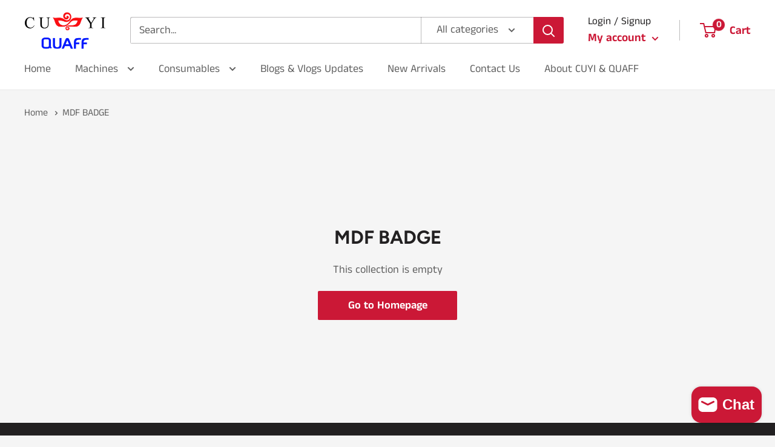

--- FILE ---
content_type: text/html; charset=utf-8
request_url: https://cuyiquaff.com/collections/mdf-badge
body_size: 20090
content:
<!doctype html>

<html class="no-js" lang="en">
  <head>
    <meta charset="utf-8">
    <meta name="viewport" content="width=device-width, initial-scale=1.0, height=device-height, minimum-scale=1.0, maximum-scale=1.0">
    <meta name="theme-color" content="#cb1836"><title>MDF BADGE
</title><link rel="canonical" href="https://cuyiquaff.com/collections/mdf-badge"><link rel="shortcut icon" href="//cuyiquaff.com/cdn/shop/files/favicon_3dd53ead-8e03-48a2-993b-84e4079c33e1_96x96.png?v=1708395169" type="image/png"><link rel="preload" as="style" href="//cuyiquaff.com/cdn/shop/t/5/assets/theme.css?v=22670347622007664501761643870">
    <link rel="preload" as="script" href="//cuyiquaff.com/cdn/shop/t/5/assets/theme.js?v=84871662568116139491761643870">
    <link rel="preconnect" href="https://cdn.shopify.com">
    <link rel="preconnect" href="https://fonts.shopifycdn.com">
    <link rel="dns-prefetch" href="https://productreviews.shopifycdn.com">
    <link rel="dns-prefetch" href="https://ajax.googleapis.com">
    <link rel="dns-prefetch" href="https://maps.googleapis.com">
    <link rel="dns-prefetch" href="https://maps.gstatic.com">

    <meta property="og:type" content="website">
  <meta property="og:title" content="MDF BADGE">
  <meta property="og:image" content="http://cuyiquaff.com/cdn/shopifycloud/storefront/assets/no-image-2048-a2addb12.gif">
  <meta property="og:image:secure_url" content="https://cuyiquaff.com/cdn/shopifycloud/storefront/assets/no-image-2048-a2addb12.gif">
  <meta property="og:image:width" content="">
  <meta property="og:image:height" content=""><meta property="og:url" content="https://cuyiquaff.com/collections/mdf-badge">
<meta property="og:site_name" content="CUYIQUAFF"><meta name="twitter:card" content="summary"><meta name="twitter:title" content="MDF BADGE">
  <meta name="twitter:description" content="">
  <meta name="twitter:image" content="https://cuyiquaff.com/cdn/shopifycloud/storefront/assets/no-image-2048-a2addb12_600x600_crop_center.gif">
    <link rel="preload" href="//cuyiquaff.com/cdn/fonts/figtree/figtree_n7.2fd9bfe01586148e644724096c9d75e8c7a90e55.woff2" as="font" type="font/woff2" crossorigin><link rel="preload" href="//cuyiquaff.com/cdn/fonts/anek_tamil/anektamil_n4.2c907daa645b7bbf6285dac0733760f08d99f2ba.woff2" as="font" type="font/woff2" crossorigin><style>
  @font-face {
  font-family: Figtree;
  font-weight: 700;
  font-style: normal;
  font-display: swap;
  src: url("//cuyiquaff.com/cdn/fonts/figtree/figtree_n7.2fd9bfe01586148e644724096c9d75e8c7a90e55.woff2") format("woff2"),
       url("//cuyiquaff.com/cdn/fonts/figtree/figtree_n7.ea05de92d862f9594794ab281c4c3a67501ef5fc.woff") format("woff");
}

  @font-face {
  font-family: "Anek Tamil";
  font-weight: 400;
  font-style: normal;
  font-display: swap;
  src: url("//cuyiquaff.com/cdn/fonts/anek_tamil/anektamil_n4.2c907daa645b7bbf6285dac0733760f08d99f2ba.woff2") format("woff2"),
       url("//cuyiquaff.com/cdn/fonts/anek_tamil/anektamil_n4.58d2b7d33afb43473289c2390c1128013680474b.woff") format("woff");
}

@font-face {
  font-family: "Anek Tamil";
  font-weight: 600;
  font-style: normal;
  font-display: swap;
  src: url("//cuyiquaff.com/cdn/fonts/anek_tamil/anektamil_n6.13d943fa373f89bdb04239370fa3965b9b0af58f.woff2") format("woff2"),
       url("//cuyiquaff.com/cdn/fonts/anek_tamil/anektamil_n6.b10dd8cdd886c3b8bddecd2b006ad5899a39d9fb.woff") format("woff");
}

@font-face {
  font-family: Figtree;
  font-weight: 700;
  font-style: italic;
  font-display: swap;
  src: url("//cuyiquaff.com/cdn/fonts/figtree/figtree_i7.06add7096a6f2ab742e09ec7e498115904eda1fe.woff2") format("woff2"),
       url("//cuyiquaff.com/cdn/fonts/figtree/figtree_i7.ee584b5fcaccdbb5518c0228158941f8df81b101.woff") format("woff");
}


  @font-face {
  font-family: "Anek Tamil";
  font-weight: 700;
  font-style: normal;
  font-display: swap;
  src: url("//cuyiquaff.com/cdn/fonts/anek_tamil/anektamil_n7.31f19f849e399606944d7e18afb0d939020205cb.woff2") format("woff2"),
       url("//cuyiquaff.com/cdn/fonts/anek_tamil/anektamil_n7.3814c59b267d611330450a8e339987d5bc311032.woff") format("woff");
}

  
  

  :root {
    --default-text-font-size : 15px;
    --base-text-font-size    : 18px;
    --heading-font-family    : Figtree, sans-serif;
    --heading-font-weight    : 700;
    --heading-font-style     : normal;
    --text-font-family       : "Anek Tamil", sans-serif;
    --text-font-weight       : 400;
    --text-font-style        : normal;
    --text-font-bolder-weight: 600;
    --text-link-decoration   : underline;

    --text-color               : #616161;
    --text-color-rgb           : 97, 97, 97;
    --heading-color            : #222021;
    --border-color             : #e8e8e8;
    --border-color-rgb         : 232, 232, 232;
    --form-border-color        : #dbdbdb;
    --accent-color             : #cb1836;
    --accent-color-rgb         : 203, 24, 54;
    --link-color               : #cb1836;
    --link-color-hover         : #871024;
    --background               : #f5f5f5;
    --secondary-background     : #ffffff;
    --secondary-background-rgb : 255, 255, 255;
    --accent-background        : rgba(203, 24, 54, 0.08);

    --input-background: #ffffff;

    --error-color       : #cf0e0e;
    --error-background  : rgba(207, 14, 14, 0.07);
    --success-color     : #1c7b36;
    --success-background: rgba(28, 123, 54, 0.11);

    --primary-button-background      : #cb1836;
    --primary-button-background-rgb  : 203, 24, 54;
    --primary-button-text-color      : #ffffff;
    --secondary-button-background    : #222021;
    --secondary-button-background-rgb: 34, 32, 33;
    --secondary-button-text-color    : #ffffff;

    --header-background      : #ffffff;
    --header-text-color      : #cb1836;
    --header-light-text-color: #222021;
    --header-border-color    : rgba(34, 32, 33, 0.3);
    --header-accent-color    : #cb1836;

    --footer-background-color:    #222021;
    --footer-heading-text-color:  #ffffff;
    --footer-body-text-color:     #ffffff;
    --footer-body-text-color-rgb: 255, 255, 255;
    --footer-accent-color:        #cb1836;
    --footer-accent-color-rgb:    203, 24, 54;
    --footer-border:              none;
    
    --flickity-arrow-color: #b5b5b5;--product-on-sale-accent           : #cf0e0e;
    --product-on-sale-accent-rgb       : 207, 14, 14;
    --product-on-sale-color            : #ffffff;
    --product-in-stock-color           : #1c7b36;
    --product-low-stock-color          : #cf0e0e;
    --product-sold-out-color           : #8a9297;
    --product-custom-label-1-background: #3f6ab1;
    --product-custom-label-1-color     : #ffffff;
    --product-custom-label-2-background: #8a44ae;
    --product-custom-label-2-color     : #ffffff;
    --product-review-star-color        : #ffbd00;

    --mobile-container-gutter : 20px;
    --desktop-container-gutter: 40px;

    /* Shopify related variables */
    --payment-terms-background-color: #f5f5f5;
  }
</style>

<script>
  // IE11 does not have support for CSS variables, so we have to polyfill them
  if (!(((window || {}).CSS || {}).supports && window.CSS.supports('(--a: 0)'))) {
    const script = document.createElement('script');
    script.type = 'text/javascript';
    script.src = 'https://cdn.jsdelivr.net/npm/css-vars-ponyfill@2';
    script.onload = function() {
      cssVars({});
    };

    document.getElementsByTagName('head')[0].appendChild(script);
  }
</script>


    <script>window.performance && window.performance.mark && window.performance.mark('shopify.content_for_header.start');</script><meta id="shopify-digital-wallet" name="shopify-digital-wallet" content="/74348757294/digital_wallets/dialog">
<link rel="alternate" type="application/atom+xml" title="Feed" href="/collections/mdf-badge.atom" />
<link rel="alternate" type="application/json+oembed" href="https://cuyiquaff.com/collections/mdf-badge.oembed">
<script async="async" src="/checkouts/internal/preloads.js?locale=en-PH"></script>
<script id="shopify-features" type="application/json">{"accessToken":"a1a85e59459a64055ff6ba30d20feb3b","betas":["rich-media-storefront-analytics"],"domain":"cuyiquaff.com","predictiveSearch":true,"shopId":74348757294,"locale":"en"}</script>
<script>var Shopify = Shopify || {};
Shopify.shop = "cuyiquaff.myshopify.com";
Shopify.locale = "en";
Shopify.currency = {"active":"USD","rate":"1.0"};
Shopify.country = "PH";
Shopify.theme = {"name":"theme-export-cuyiquaff-com-cuyiquaff-28oct202","id":181921546542,"schema_name":"test","schema_version":"1.6.5","theme_store_id":null,"role":"main"};
Shopify.theme.handle = "null";
Shopify.theme.style = {"id":null,"handle":null};
Shopify.cdnHost = "cuyiquaff.com/cdn";
Shopify.routes = Shopify.routes || {};
Shopify.routes.root = "/";</script>
<script type="module">!function(o){(o.Shopify=o.Shopify||{}).modules=!0}(window);</script>
<script>!function(o){function n(){var o=[];function n(){o.push(Array.prototype.slice.apply(arguments))}return n.q=o,n}var t=o.Shopify=o.Shopify||{};t.loadFeatures=n(),t.autoloadFeatures=n()}(window);</script>
<script id="shop-js-analytics" type="application/json">{"pageType":"collection"}</script>
<script defer="defer" async type="module" src="//cuyiquaff.com/cdn/shopifycloud/shop-js/modules/v2/client.init-shop-cart-sync_C5BV16lS.en.esm.js"></script>
<script defer="defer" async type="module" src="//cuyiquaff.com/cdn/shopifycloud/shop-js/modules/v2/chunk.common_CygWptCX.esm.js"></script>
<script type="module">
  await import("//cuyiquaff.com/cdn/shopifycloud/shop-js/modules/v2/client.init-shop-cart-sync_C5BV16lS.en.esm.js");
await import("//cuyiquaff.com/cdn/shopifycloud/shop-js/modules/v2/chunk.common_CygWptCX.esm.js");

  window.Shopify.SignInWithShop?.initShopCartSync?.({"fedCMEnabled":true,"windoidEnabled":true});

</script>
<script id="__st">var __st={"a":74348757294,"offset":28800,"reqid":"a323c8ba-a7c2-4183-ae81-3072efe6eb37-1768806096","pageurl":"cuyiquaff.com\/collections\/mdf-badge","u":"15d409923e2d","p":"collection","rtyp":"collection","rid":442970079534};</script>
<script>window.ShopifyPaypalV4VisibilityTracking = true;</script>
<script id="captcha-bootstrap">!function(){'use strict';const t='contact',e='account',n='new_comment',o=[[t,t],['blogs',n],['comments',n],[t,'customer']],c=[[e,'customer_login'],[e,'guest_login'],[e,'recover_customer_password'],[e,'create_customer']],r=t=>t.map((([t,e])=>`form[action*='/${t}']:not([data-nocaptcha='true']) input[name='form_type'][value='${e}']`)).join(','),a=t=>()=>t?[...document.querySelectorAll(t)].map((t=>t.form)):[];function s(){const t=[...o],e=r(t);return a(e)}const i='password',u='form_key',d=['recaptcha-v3-token','g-recaptcha-response','h-captcha-response',i],f=()=>{try{return window.sessionStorage}catch{return}},m='__shopify_v',_=t=>t.elements[u];function p(t,e,n=!1){try{const o=window.sessionStorage,c=JSON.parse(o.getItem(e)),{data:r}=function(t){const{data:e,action:n}=t;return t[m]||n?{data:e,action:n}:{data:t,action:n}}(c);for(const[e,n]of Object.entries(r))t.elements[e]&&(t.elements[e].value=n);n&&o.removeItem(e)}catch(o){console.error('form repopulation failed',{error:o})}}const l='form_type',E='cptcha';function T(t){t.dataset[E]=!0}const w=window,h=w.document,L='Shopify',v='ce_forms',y='captcha';let A=!1;((t,e)=>{const n=(g='f06e6c50-85a8-45c8-87d0-21a2b65856fe',I='https://cdn.shopify.com/shopifycloud/storefront-forms-hcaptcha/ce_storefront_forms_captcha_hcaptcha.v1.5.2.iife.js',D={infoText:'Protected by hCaptcha',privacyText:'Privacy',termsText:'Terms'},(t,e,n)=>{const o=w[L][v],c=o.bindForm;if(c)return c(t,g,e,D).then(n);var r;o.q.push([[t,g,e,D],n]),r=I,A||(h.body.append(Object.assign(h.createElement('script'),{id:'captcha-provider',async:!0,src:r})),A=!0)});var g,I,D;w[L]=w[L]||{},w[L][v]=w[L][v]||{},w[L][v].q=[],w[L][y]=w[L][y]||{},w[L][y].protect=function(t,e){n(t,void 0,e),T(t)},Object.freeze(w[L][y]),function(t,e,n,w,h,L){const[v,y,A,g]=function(t,e,n){const i=e?o:[],u=t?c:[],d=[...i,...u],f=r(d),m=r(i),_=r(d.filter((([t,e])=>n.includes(e))));return[a(f),a(m),a(_),s()]}(w,h,L),I=t=>{const e=t.target;return e instanceof HTMLFormElement?e:e&&e.form},D=t=>v().includes(t);t.addEventListener('submit',(t=>{const e=I(t);if(!e)return;const n=D(e)&&!e.dataset.hcaptchaBound&&!e.dataset.recaptchaBound,o=_(e),c=g().includes(e)&&(!o||!o.value);(n||c)&&t.preventDefault(),c&&!n&&(function(t){try{if(!f())return;!function(t){const e=f();if(!e)return;const n=_(t);if(!n)return;const o=n.value;o&&e.removeItem(o)}(t);const e=Array.from(Array(32),(()=>Math.random().toString(36)[2])).join('');!function(t,e){_(t)||t.append(Object.assign(document.createElement('input'),{type:'hidden',name:u})),t.elements[u].value=e}(t,e),function(t,e){const n=f();if(!n)return;const o=[...t.querySelectorAll(`input[type='${i}']`)].map((({name:t})=>t)),c=[...d,...o],r={};for(const[a,s]of new FormData(t).entries())c.includes(a)||(r[a]=s);n.setItem(e,JSON.stringify({[m]:1,action:t.action,data:r}))}(t,e)}catch(e){console.error('failed to persist form',e)}}(e),e.submit())}));const S=(t,e)=>{t&&!t.dataset[E]&&(n(t,e.some((e=>e===t))),T(t))};for(const o of['focusin','change'])t.addEventListener(o,(t=>{const e=I(t);D(e)&&S(e,y())}));const B=e.get('form_key'),M=e.get(l),P=B&&M;t.addEventListener('DOMContentLoaded',(()=>{const t=y();if(P)for(const e of t)e.elements[l].value===M&&p(e,B);[...new Set([...A(),...v().filter((t=>'true'===t.dataset.shopifyCaptcha))])].forEach((e=>S(e,t)))}))}(h,new URLSearchParams(w.location.search),n,t,e,['guest_login'])})(!0,!0)}();</script>
<script integrity="sha256-4kQ18oKyAcykRKYeNunJcIwy7WH5gtpwJnB7kiuLZ1E=" data-source-attribution="shopify.loadfeatures" defer="defer" src="//cuyiquaff.com/cdn/shopifycloud/storefront/assets/storefront/load_feature-a0a9edcb.js" crossorigin="anonymous"></script>
<script data-source-attribution="shopify.dynamic_checkout.dynamic.init">var Shopify=Shopify||{};Shopify.PaymentButton=Shopify.PaymentButton||{isStorefrontPortableWallets:!0,init:function(){window.Shopify.PaymentButton.init=function(){};var t=document.createElement("script");t.src="https://cuyiquaff.com/cdn/shopifycloud/portable-wallets/latest/portable-wallets.en.js",t.type="module",document.head.appendChild(t)}};
</script>
<script data-source-attribution="shopify.dynamic_checkout.buyer_consent">
  function portableWalletsHideBuyerConsent(e){var t=document.getElementById("shopify-buyer-consent"),n=document.getElementById("shopify-subscription-policy-button");t&&n&&(t.classList.add("hidden"),t.setAttribute("aria-hidden","true"),n.removeEventListener("click",e))}function portableWalletsShowBuyerConsent(e){var t=document.getElementById("shopify-buyer-consent"),n=document.getElementById("shopify-subscription-policy-button");t&&n&&(t.classList.remove("hidden"),t.removeAttribute("aria-hidden"),n.addEventListener("click",e))}window.Shopify?.PaymentButton&&(window.Shopify.PaymentButton.hideBuyerConsent=portableWalletsHideBuyerConsent,window.Shopify.PaymentButton.showBuyerConsent=portableWalletsShowBuyerConsent);
</script>
<script data-source-attribution="shopify.dynamic_checkout.cart.bootstrap">document.addEventListener("DOMContentLoaded",(function(){function t(){return document.querySelector("shopify-accelerated-checkout-cart, shopify-accelerated-checkout")}if(t())Shopify.PaymentButton.init();else{new MutationObserver((function(e,n){t()&&(Shopify.PaymentButton.init(),n.disconnect())})).observe(document.body,{childList:!0,subtree:!0})}}));
</script>

<script>window.performance && window.performance.mark && window.performance.mark('shopify.content_for_header.end');</script>

    <link rel="stylesheet" href="//cuyiquaff.com/cdn/shop/t/5/assets/theme.css?v=22670347622007664501761643870">

    


  <script type="application/ld+json">
  {
    "@context": "http://schema.org",
    "@type": "BreadcrumbList",
  "itemListElement": [{
      "@type": "ListItem",
      "position": 1,
      "name": "Home",
      "item": "https://cuyiquaff.com"
    },{
          "@type": "ListItem",
          "position": 2,
          "name": "MDF BADGE",
          "item": "https://cuyiquaff.com/collections/mdf-badge"
        }]
  }
  </script>


    <script>
      // This allows to expose several variables to the global scope, to be used in scripts
      window.theme = {
        pageType: "collection",
        cartCount: 0,
        moneyFormat: "${{amount}}",
        moneyWithCurrencyFormat: "${{amount}} USD",
        currencyCodeEnabled: false,
        showDiscount: false,
        discountMode: "percentage",
        searchMode: "product",
        searchUnavailableProducts: "last",
        cartType: "drawer"
      };

      window.routes = {
        rootUrl: "\/",
        rootUrlWithoutSlash: '',
        cartUrl: "\/cart",
        cartAddUrl: "\/cart\/add",
        cartChangeUrl: "\/cart\/change",
        searchUrl: "\/search",
        productRecommendationsUrl: "\/recommendations\/products"
      };

      window.languages = {
        productRegularPrice: "Regular price",
        productSalePrice: "Sale price",
        collectionOnSaleLabel: "Save {{savings}}",
        productFormUnavailable: "Unavailable",
        productFormAddToCart: "Add to cart",
        productFormSoldOut: "Sold out",
        productAdded: "Product has been added to your cart",
        productAddedShort: "Added!",
        shippingEstimatorNoResults: "No shipping could be found for your address.",
        shippingEstimatorOneResult: "There is one shipping rate for your address:",
        shippingEstimatorMultipleResults: "There are {{count}} shipping rates for your address:",
        shippingEstimatorErrors: "There are some errors:"
      };

      window.lazySizesConfig = {
        loadHidden: false,
        hFac: 0.8,
        expFactor: 3,
        customMedia: {
          '--phone': '(max-width: 640px)',
          '--tablet': '(min-width: 641px) and (max-width: 1023px)',
          '--lap': '(min-width: 1024px)'
        }
      };

      document.documentElement.className = document.documentElement.className.replace('no-js', 'js');
    </script><script src="//cuyiquaff.com/cdn/shop/t/5/assets/theme.js?v=84871662568116139491761643870" defer></script>
    <script src="//cuyiquaff.com/cdn/shop/t/5/assets/custom.js?v=102476495355921946141761643870" defer></script><script>
        (function () {
          window.onpageshow = function() {
            // We force re-freshing the cart content onpageshow, as most browsers will serve a cache copy when hitting the
            // back button, which cause staled data
            document.documentElement.dispatchEvent(new CustomEvent('cart:refresh', {
              bubbles: true,
              detail: {scrollToTop: false}
            }));
          };
        })();
      </script><script src="https://cdn.shopify.com/extensions/7bc9bb47-adfa-4267-963e-cadee5096caf/inbox-1252/assets/inbox-chat-loader.js" type="text/javascript" defer="defer"></script>
<link href="https://monorail-edge.shopifysvc.com" rel="dns-prefetch">
<script>(function(){if ("sendBeacon" in navigator && "performance" in window) {try {var session_token_from_headers = performance.getEntriesByType('navigation')[0].serverTiming.find(x => x.name == '_s').description;} catch {var session_token_from_headers = undefined;}var session_cookie_matches = document.cookie.match(/_shopify_s=([^;]*)/);var session_token_from_cookie = session_cookie_matches && session_cookie_matches.length === 2 ? session_cookie_matches[1] : "";var session_token = session_token_from_headers || session_token_from_cookie || "";function handle_abandonment_event(e) {var entries = performance.getEntries().filter(function(entry) {return /monorail-edge.shopifysvc.com/.test(entry.name);});if (!window.abandonment_tracked && entries.length === 0) {window.abandonment_tracked = true;var currentMs = Date.now();var navigation_start = performance.timing.navigationStart;var payload = {shop_id: 74348757294,url: window.location.href,navigation_start,duration: currentMs - navigation_start,session_token,page_type: "collection"};window.navigator.sendBeacon("https://monorail-edge.shopifysvc.com/v1/produce", JSON.stringify({schema_id: "online_store_buyer_site_abandonment/1.1",payload: payload,metadata: {event_created_at_ms: currentMs,event_sent_at_ms: currentMs}}));}}window.addEventListener('pagehide', handle_abandonment_event);}}());</script>
<script id="web-pixels-manager-setup">(function e(e,d,r,n,o){if(void 0===o&&(o={}),!Boolean(null===(a=null===(i=window.Shopify)||void 0===i?void 0:i.analytics)||void 0===a?void 0:a.replayQueue)){var i,a;window.Shopify=window.Shopify||{};var t=window.Shopify;t.analytics=t.analytics||{};var s=t.analytics;s.replayQueue=[],s.publish=function(e,d,r){return s.replayQueue.push([e,d,r]),!0};try{self.performance.mark("wpm:start")}catch(e){}var l=function(){var e={modern:/Edge?\/(1{2}[4-9]|1[2-9]\d|[2-9]\d{2}|\d{4,})\.\d+(\.\d+|)|Firefox\/(1{2}[4-9]|1[2-9]\d|[2-9]\d{2}|\d{4,})\.\d+(\.\d+|)|Chrom(ium|e)\/(9{2}|\d{3,})\.\d+(\.\d+|)|(Maci|X1{2}).+ Version\/(15\.\d+|(1[6-9]|[2-9]\d|\d{3,})\.\d+)([,.]\d+|)( \(\w+\)|)( Mobile\/\w+|) Safari\/|Chrome.+OPR\/(9{2}|\d{3,})\.\d+\.\d+|(CPU[ +]OS|iPhone[ +]OS|CPU[ +]iPhone|CPU IPhone OS|CPU iPad OS)[ +]+(15[._]\d+|(1[6-9]|[2-9]\d|\d{3,})[._]\d+)([._]\d+|)|Android:?[ /-](13[3-9]|1[4-9]\d|[2-9]\d{2}|\d{4,})(\.\d+|)(\.\d+|)|Android.+Firefox\/(13[5-9]|1[4-9]\d|[2-9]\d{2}|\d{4,})\.\d+(\.\d+|)|Android.+Chrom(ium|e)\/(13[3-9]|1[4-9]\d|[2-9]\d{2}|\d{4,})\.\d+(\.\d+|)|SamsungBrowser\/([2-9]\d|\d{3,})\.\d+/,legacy:/Edge?\/(1[6-9]|[2-9]\d|\d{3,})\.\d+(\.\d+|)|Firefox\/(5[4-9]|[6-9]\d|\d{3,})\.\d+(\.\d+|)|Chrom(ium|e)\/(5[1-9]|[6-9]\d|\d{3,})\.\d+(\.\d+|)([\d.]+$|.*Safari\/(?![\d.]+ Edge\/[\d.]+$))|(Maci|X1{2}).+ Version\/(10\.\d+|(1[1-9]|[2-9]\d|\d{3,})\.\d+)([,.]\d+|)( \(\w+\)|)( Mobile\/\w+|) Safari\/|Chrome.+OPR\/(3[89]|[4-9]\d|\d{3,})\.\d+\.\d+|(CPU[ +]OS|iPhone[ +]OS|CPU[ +]iPhone|CPU IPhone OS|CPU iPad OS)[ +]+(10[._]\d+|(1[1-9]|[2-9]\d|\d{3,})[._]\d+)([._]\d+|)|Android:?[ /-](13[3-9]|1[4-9]\d|[2-9]\d{2}|\d{4,})(\.\d+|)(\.\d+|)|Mobile Safari.+OPR\/([89]\d|\d{3,})\.\d+\.\d+|Android.+Firefox\/(13[5-9]|1[4-9]\d|[2-9]\d{2}|\d{4,})\.\d+(\.\d+|)|Android.+Chrom(ium|e)\/(13[3-9]|1[4-9]\d|[2-9]\d{2}|\d{4,})\.\d+(\.\d+|)|Android.+(UC? ?Browser|UCWEB|U3)[ /]?(15\.([5-9]|\d{2,})|(1[6-9]|[2-9]\d|\d{3,})\.\d+)\.\d+|SamsungBrowser\/(5\.\d+|([6-9]|\d{2,})\.\d+)|Android.+MQ{2}Browser\/(14(\.(9|\d{2,})|)|(1[5-9]|[2-9]\d|\d{3,})(\.\d+|))(\.\d+|)|K[Aa][Ii]OS\/(3\.\d+|([4-9]|\d{2,})\.\d+)(\.\d+|)/},d=e.modern,r=e.legacy,n=navigator.userAgent;return n.match(d)?"modern":n.match(r)?"legacy":"unknown"}(),u="modern"===l?"modern":"legacy",c=(null!=n?n:{modern:"",legacy:""})[u],f=function(e){return[e.baseUrl,"/wpm","/b",e.hashVersion,"modern"===e.buildTarget?"m":"l",".js"].join("")}({baseUrl:d,hashVersion:r,buildTarget:u}),m=function(e){var d=e.version,r=e.bundleTarget,n=e.surface,o=e.pageUrl,i=e.monorailEndpoint;return{emit:function(e){var a=e.status,t=e.errorMsg,s=(new Date).getTime(),l=JSON.stringify({metadata:{event_sent_at_ms:s},events:[{schema_id:"web_pixels_manager_load/3.1",payload:{version:d,bundle_target:r,page_url:o,status:a,surface:n,error_msg:t},metadata:{event_created_at_ms:s}}]});if(!i)return console&&console.warn&&console.warn("[Web Pixels Manager] No Monorail endpoint provided, skipping logging."),!1;try{return self.navigator.sendBeacon.bind(self.navigator)(i,l)}catch(e){}var u=new XMLHttpRequest;try{return u.open("POST",i,!0),u.setRequestHeader("Content-Type","text/plain"),u.send(l),!0}catch(e){return console&&console.warn&&console.warn("[Web Pixels Manager] Got an unhandled error while logging to Monorail."),!1}}}}({version:r,bundleTarget:l,surface:e.surface,pageUrl:self.location.href,monorailEndpoint:e.monorailEndpoint});try{o.browserTarget=l,function(e){var d=e.src,r=e.async,n=void 0===r||r,o=e.onload,i=e.onerror,a=e.sri,t=e.scriptDataAttributes,s=void 0===t?{}:t,l=document.createElement("script"),u=document.querySelector("head"),c=document.querySelector("body");if(l.async=n,l.src=d,a&&(l.integrity=a,l.crossOrigin="anonymous"),s)for(var f in s)if(Object.prototype.hasOwnProperty.call(s,f))try{l.dataset[f]=s[f]}catch(e){}if(o&&l.addEventListener("load",o),i&&l.addEventListener("error",i),u)u.appendChild(l);else{if(!c)throw new Error("Did not find a head or body element to append the script");c.appendChild(l)}}({src:f,async:!0,onload:function(){if(!function(){var e,d;return Boolean(null===(d=null===(e=window.Shopify)||void 0===e?void 0:e.analytics)||void 0===d?void 0:d.initialized)}()){var d=window.webPixelsManager.init(e)||void 0;if(d){var r=window.Shopify.analytics;r.replayQueue.forEach((function(e){var r=e[0],n=e[1],o=e[2];d.publishCustomEvent(r,n,o)})),r.replayQueue=[],r.publish=d.publishCustomEvent,r.visitor=d.visitor,r.initialized=!0}}},onerror:function(){return m.emit({status:"failed",errorMsg:"".concat(f," has failed to load")})},sri:function(e){var d=/^sha384-[A-Za-z0-9+/=]+$/;return"string"==typeof e&&d.test(e)}(c)?c:"",scriptDataAttributes:o}),m.emit({status:"loading"})}catch(e){m.emit({status:"failed",errorMsg:(null==e?void 0:e.message)||"Unknown error"})}}})({shopId: 74348757294,storefrontBaseUrl: "https://cuyiquaff.com",extensionsBaseUrl: "https://extensions.shopifycdn.com/cdn/shopifycloud/web-pixels-manager",monorailEndpoint: "https://monorail-edge.shopifysvc.com/unstable/produce_batch",surface: "storefront-renderer",enabledBetaFlags: ["2dca8a86"],webPixelsConfigList: [{"id":"shopify-app-pixel","configuration":"{}","eventPayloadVersion":"v1","runtimeContext":"STRICT","scriptVersion":"0450","apiClientId":"shopify-pixel","type":"APP","privacyPurposes":["ANALYTICS","MARKETING"]},{"id":"shopify-custom-pixel","eventPayloadVersion":"v1","runtimeContext":"LAX","scriptVersion":"0450","apiClientId":"shopify-pixel","type":"CUSTOM","privacyPurposes":["ANALYTICS","MARKETING"]}],isMerchantRequest: false,initData: {"shop":{"name":"CUYIQUAFF","paymentSettings":{"currencyCode":"USD"},"myshopifyDomain":"cuyiquaff.myshopify.com","countryCode":"PH","storefrontUrl":"https:\/\/cuyiquaff.com"},"customer":null,"cart":null,"checkout":null,"productVariants":[],"purchasingCompany":null},},"https://cuyiquaff.com/cdn","fcfee988w5aeb613cpc8e4bc33m6693e112",{"modern":"","legacy":""},{"shopId":"74348757294","storefrontBaseUrl":"https:\/\/cuyiquaff.com","extensionBaseUrl":"https:\/\/extensions.shopifycdn.com\/cdn\/shopifycloud\/web-pixels-manager","surface":"storefront-renderer","enabledBetaFlags":"[\"2dca8a86\"]","isMerchantRequest":"false","hashVersion":"fcfee988w5aeb613cpc8e4bc33m6693e112","publish":"custom","events":"[[\"page_viewed\",{}],[\"collection_viewed\",{\"collection\":{\"id\":\"442970079534\",\"title\":\"MDF BADGE\",\"productVariants\":[]}}]]"});</script><script>
  window.ShopifyAnalytics = window.ShopifyAnalytics || {};
  window.ShopifyAnalytics.meta = window.ShopifyAnalytics.meta || {};
  window.ShopifyAnalytics.meta.currency = 'USD';
  var meta = {"products":[],"page":{"pageType":"collection","resourceType":"collection","resourceId":442970079534,"requestId":"a323c8ba-a7c2-4183-ae81-3072efe6eb37-1768806096"}};
  for (var attr in meta) {
    window.ShopifyAnalytics.meta[attr] = meta[attr];
  }
</script>
<script class="analytics">
  (function () {
    var customDocumentWrite = function(content) {
      var jquery = null;

      if (window.jQuery) {
        jquery = window.jQuery;
      } else if (window.Checkout && window.Checkout.$) {
        jquery = window.Checkout.$;
      }

      if (jquery) {
        jquery('body').append(content);
      }
    };

    var hasLoggedConversion = function(token) {
      if (token) {
        return document.cookie.indexOf('loggedConversion=' + token) !== -1;
      }
      return false;
    }

    var setCookieIfConversion = function(token) {
      if (token) {
        var twoMonthsFromNow = new Date(Date.now());
        twoMonthsFromNow.setMonth(twoMonthsFromNow.getMonth() + 2);

        document.cookie = 'loggedConversion=' + token + '; expires=' + twoMonthsFromNow;
      }
    }

    var trekkie = window.ShopifyAnalytics.lib = window.trekkie = window.trekkie || [];
    if (trekkie.integrations) {
      return;
    }
    trekkie.methods = [
      'identify',
      'page',
      'ready',
      'track',
      'trackForm',
      'trackLink'
    ];
    trekkie.factory = function(method) {
      return function() {
        var args = Array.prototype.slice.call(arguments);
        args.unshift(method);
        trekkie.push(args);
        return trekkie;
      };
    };
    for (var i = 0; i < trekkie.methods.length; i++) {
      var key = trekkie.methods[i];
      trekkie[key] = trekkie.factory(key);
    }
    trekkie.load = function(config) {
      trekkie.config = config || {};
      trekkie.config.initialDocumentCookie = document.cookie;
      var first = document.getElementsByTagName('script')[0];
      var script = document.createElement('script');
      script.type = 'text/javascript';
      script.onerror = function(e) {
        var scriptFallback = document.createElement('script');
        scriptFallback.type = 'text/javascript';
        scriptFallback.onerror = function(error) {
                var Monorail = {
      produce: function produce(monorailDomain, schemaId, payload) {
        var currentMs = new Date().getTime();
        var event = {
          schema_id: schemaId,
          payload: payload,
          metadata: {
            event_created_at_ms: currentMs,
            event_sent_at_ms: currentMs
          }
        };
        return Monorail.sendRequest("https://" + monorailDomain + "/v1/produce", JSON.stringify(event));
      },
      sendRequest: function sendRequest(endpointUrl, payload) {
        // Try the sendBeacon API
        if (window && window.navigator && typeof window.navigator.sendBeacon === 'function' && typeof window.Blob === 'function' && !Monorail.isIos12()) {
          var blobData = new window.Blob([payload], {
            type: 'text/plain'
          });

          if (window.navigator.sendBeacon(endpointUrl, blobData)) {
            return true;
          } // sendBeacon was not successful

        } // XHR beacon

        var xhr = new XMLHttpRequest();

        try {
          xhr.open('POST', endpointUrl);
          xhr.setRequestHeader('Content-Type', 'text/plain');
          xhr.send(payload);
        } catch (e) {
          console.log(e);
        }

        return false;
      },
      isIos12: function isIos12() {
        return window.navigator.userAgent.lastIndexOf('iPhone; CPU iPhone OS 12_') !== -1 || window.navigator.userAgent.lastIndexOf('iPad; CPU OS 12_') !== -1;
      }
    };
    Monorail.produce('monorail-edge.shopifysvc.com',
      'trekkie_storefront_load_errors/1.1',
      {shop_id: 74348757294,
      theme_id: 181921546542,
      app_name: "storefront",
      context_url: window.location.href,
      source_url: "//cuyiquaff.com/cdn/s/trekkie.storefront.cd680fe47e6c39ca5d5df5f0a32d569bc48c0f27.min.js"});

        };
        scriptFallback.async = true;
        scriptFallback.src = '//cuyiquaff.com/cdn/s/trekkie.storefront.cd680fe47e6c39ca5d5df5f0a32d569bc48c0f27.min.js';
        first.parentNode.insertBefore(scriptFallback, first);
      };
      script.async = true;
      script.src = '//cuyiquaff.com/cdn/s/trekkie.storefront.cd680fe47e6c39ca5d5df5f0a32d569bc48c0f27.min.js';
      first.parentNode.insertBefore(script, first);
    };
    trekkie.load(
      {"Trekkie":{"appName":"storefront","development":false,"defaultAttributes":{"shopId":74348757294,"isMerchantRequest":null,"themeId":181921546542,"themeCityHash":"9862392526336192337","contentLanguage":"en","currency":"USD","eventMetadataId":"5290ab5f-c90b-4fb1-b59b-b6fb87be879d"},"isServerSideCookieWritingEnabled":true,"monorailRegion":"shop_domain","enabledBetaFlags":["65f19447"]},"Session Attribution":{},"S2S":{"facebookCapiEnabled":false,"source":"trekkie-storefront-renderer","apiClientId":580111}}
    );

    var loaded = false;
    trekkie.ready(function() {
      if (loaded) return;
      loaded = true;

      window.ShopifyAnalytics.lib = window.trekkie;

      var originalDocumentWrite = document.write;
      document.write = customDocumentWrite;
      try { window.ShopifyAnalytics.merchantGoogleAnalytics.call(this); } catch(error) {};
      document.write = originalDocumentWrite;

      window.ShopifyAnalytics.lib.page(null,{"pageType":"collection","resourceType":"collection","resourceId":442970079534,"requestId":"a323c8ba-a7c2-4183-ae81-3072efe6eb37-1768806096","shopifyEmitted":true});

      var match = window.location.pathname.match(/checkouts\/(.+)\/(thank_you|post_purchase)/)
      var token = match? match[1]: undefined;
      if (!hasLoggedConversion(token)) {
        setCookieIfConversion(token);
        window.ShopifyAnalytics.lib.track("Viewed Product Category",{"currency":"USD","category":"Collection: mdf-badge","collectionName":"mdf-badge","collectionId":442970079534,"nonInteraction":true},undefined,undefined,{"shopifyEmitted":true});
      }
    });


        var eventsListenerScript = document.createElement('script');
        eventsListenerScript.async = true;
        eventsListenerScript.src = "//cuyiquaff.com/cdn/shopifycloud/storefront/assets/shop_events_listener-3da45d37.js";
        document.getElementsByTagName('head')[0].appendChild(eventsListenerScript);

})();</script>
<script
  defer
  src="https://cuyiquaff.com/cdn/shopifycloud/perf-kit/shopify-perf-kit-3.0.4.min.js"
  data-application="storefront-renderer"
  data-shop-id="74348757294"
  data-render-region="gcp-us-central1"
  data-page-type="collection"
  data-theme-instance-id="181921546542"
  data-theme-name="test"
  data-theme-version="1.6.5"
  data-monorail-region="shop_domain"
  data-resource-timing-sampling-rate="10"
  data-shs="true"
  data-shs-beacon="true"
  data-shs-export-with-fetch="true"
  data-shs-logs-sample-rate="1"
  data-shs-beacon-endpoint="https://cuyiquaff.com/api/collect"
></script>
</head>

  <body class="test--v1 features--animate-zoom template-collection " data-instant-intensity="viewport"><svg class="visually-hidden">
      <linearGradient id="rating-star-gradient-half">
        <stop offset="50%" stop-color="var(--product-review-star-color)" />
        <stop offset="50%" stop-color="rgba(var(--text-color-rgb), .4)" stop-opacity="0.4" />
      </linearGradient>
    </svg>

    <a href="#main" class="visually-hidden skip-to-content">Skip to content</a>
    <span class="loading-bar"></span>

    <div id="shopify-section-announcement-bar" class="shopify-section">

</div>
<div id="shopify-section-popups" class="shopify-section">

<div data-section-id="popups" data-section-type="popups">
  
</div></div>
<div id="shopify-section-header" class="shopify-section shopify-section__header">









<section data-section-id="header" data-section-type="header" data-section-settings='
{
  "navigationLayout": "inline",
  "desktopOpenTrigger": "click",
  "useStickyHeader": true
}
'><header data-code-ugly-2648e3b7 class="h-4f7b2fed h-680658e5 header header--inline " role="banner"><div data-code-ugly-547680e7 class="h-127f4f55 h-36379537 container"><div data-code-ugly-70f0e924 class="h-29c7f00e h-79c92a38 header__inner">
        

        
          <nav data-code-ugly-5bcbc0ee class="h-561200fe h-2325b33e header__mobile-nav hidden-lap-and-up"><button data-code-ugly-137aecce class="h-2825fc1a h-3c46aea2 header__mobile-nav-toggle icon-state touch-area" data-action="toggle-menu" aria-expanded="false" aria-haspopup="true" aria-controls="mobile-menu" aria-label="Open menu"><span data-code-ugly-31c2a5c8 class="h-3bc59974 h-26ab83b8 icon-state__primary"><svg focusable="false" class="icon icon--hamburger-mobile " viewBox="0 0 20 16" role="presentation">
      <path d="M0 14h20v2H0v-2zM0 0h20v2H0V0zm0 7h20v2H0V7z" fill="currentColor" fill-rule="evenodd"></path>
    </svg></span><span data-code-ugly-1da574db class="h-7e7e545f h-e299679 icon-state__secondary"><svg focusable="false" class="icon icon--close " viewBox="0 0 19 19" role="presentation">
      <path d="M9.1923882 8.39339828l7.7781745-7.7781746 1.4142136 1.41421357-7.7781746 7.77817459 7.7781746 7.77817456L16.9705627 19l-7.7781745-7.7781746L1.41421356 19 0 17.5857864l7.7781746-7.77817456L0 2.02943725 1.41421356.61522369 9.1923882 8.39339828z" fill="currentColor" fill-rule="evenodd"></path>
    </svg></span></button>

            <div id="mobile-menu" class="mobile-menu" aria-hidden="true"><svg focusable="false" class="icon icon--nav-triangle-borderless " viewBox="0 0 20 9" role="presentation">
      <path d="M.47108938 9c.2694725-.26871321.57077721-.56867841.90388257-.89986354C3.12384116 6.36134886 5.74788116 3.76338565 9.2467995.30653888c.4145057-.4095171 1.0844277-.40860098 1.4977971.00205122L19.4935156 9H.47108938z" fill="#ffffff"></path>
    </svg><div class="mobile-menu__inner">
    <div class="mobile-menu__panel">
      <div class="mobile-menu__section">
        <ul class="mobile-menu__nav" data-type="menu" role="list"><li class="mobile-menu__nav-item"><a href="/" class="mobile-menu__nav-link" data-type="menuitem">Home</a></li><li class="mobile-menu__nav-item"><button class="mobile-menu__nav-link" data-type="menuitem" aria-haspopup="true" aria-expanded="false" aria-controls="mobile-panel-1" data-action="open-panel">Machines<svg focusable="false" class="icon icon--arrow-right " viewBox="0 0 8 12" role="presentation">
      <path stroke="currentColor" stroke-width="2" d="M2 2l4 4-4 4" fill="none" stroke-linecap="square"></path>
    </svg></button></li><li class="mobile-menu__nav-item"><button class="mobile-menu__nav-link" data-type="menuitem" aria-haspopup="true" aria-expanded="false" aria-controls="mobile-panel-2" data-action="open-panel">Consumables<svg focusable="false" class="icon icon--arrow-right " viewBox="0 0 8 12" role="presentation">
      <path stroke="currentColor" stroke-width="2" d="M2 2l4 4-4 4" fill="none" stroke-linecap="square"></path>
    </svg></button></li><li class="mobile-menu__nav-item"><a href="/blogs/news" class="mobile-menu__nav-link" data-type="menuitem">Blogs & Vlogs Updates</a></li><li class="mobile-menu__nav-item"><a href="/collections/new-product" class="mobile-menu__nav-link" data-type="menuitem">New Arrivals</a></li><li class="mobile-menu__nav-item"><a href="/pages/contact" class="mobile-menu__nav-link" data-type="menuitem">Contact Us</a></li><li class="mobile-menu__nav-item"><a href="/pages/about-us" class="mobile-menu__nav-link" data-type="menuitem">About CUYI & QUAFF</a></li></ul>
      </div><div class="mobile-menu__section mobile-menu__section--loose">
          <p class="mobile-menu__section-title heading h5">Need help?</p><div class="mobile-menu__help-wrapper"><svg focusable="false" class="icon icon--bi-email " viewBox="0 0 22 22" role="presentation">
      <g fill="none" fill-rule="evenodd">
        <path stroke="#cb1836" d="M.916667 10.08333367l3.66666667-2.65833334v4.65849997zm20.1666667 0L17.416667 7.42500033v4.65849997z"></path>
        <path stroke="#222021" stroke-width="2" d="M4.58333367 7.42500033L.916667 10.08333367V21.0833337h20.1666667V10.08333367L17.416667 7.42500033"></path>
        <path stroke="#222021" stroke-width="2" d="M4.58333367 12.1000003V.916667H17.416667v11.1833333m-16.5-2.01666663L21.0833337 21.0833337m0-11.00000003L11.0000003 15.5833337"></path>
        <path d="M8.25000033 5.50000033h5.49999997M8.25000033 9.166667h5.49999997" stroke="#cb1836" stroke-width="2" stroke-linecap="square"></path>
      </g>
    </svg><a href="mailto:pldesign996@gmail.com">pldesign996@gmail.com</a>
            </div></div></div><div id="mobile-panel-1" class="mobile-menu__panel is-nested">
          <div class="mobile-menu__section is-sticky">
            <button class="mobile-menu__back-button" data-action="close-panel"><svg focusable="false" class="icon icon--arrow-left " viewBox="0 0 8 12" role="presentation">
      <path stroke="currentColor" stroke-width="2" d="M6 10L2 6l4-4" fill="none" stroke-linecap="square"></path>
    </svg> Back</button>
          </div>

          <div class="mobile-menu__section"><ul class="mobile-menu__nav" data-type="menu" role="list">
                <li class="mobile-menu__nav-item">
                  <a href="/collections" class="mobile-menu__nav-link text--strong">Machines</a>
                </li><li class="mobile-menu__nav-item"><a href="/collections/button-badge-consumables" class="mobile-menu__nav-link" data-type="menuitem">Button Badge Machines</a></li><li class="mobile-menu__nav-item"><a href="/collections/cutter-plotter" class="mobile-menu__nav-link" data-type="menuitem">Cutter Plotter Machines</a></li><li class="mobile-menu__nav-item"><a href="/collections/dtf-machines" class="mobile-menu__nav-link" data-type="menuitem">DTF Machines</a></li><li class="mobile-menu__nav-item"><button class="mobile-menu__nav-link" data-type="menuitem" aria-haspopup="true" aria-expanded="false" aria-controls="mobile-panel-1-3" data-action="open-panel">Heatpress Machines<svg focusable="false" class="icon icon--arrow-right " viewBox="0 0 8 12" role="presentation">
      <path stroke="currentColor" stroke-width="2" d="M2 2l4 4-4 4" fill="none" stroke-linecap="square"></path>
    </svg></button></li><li class="mobile-menu__nav-item"><a href="/collections/laminator-1" class="mobile-menu__nav-link" data-type="menuitem">Laminating Machines</a></li><li class="mobile-menu__nav-item"><a href="/collections/large-format-machines" class="mobile-menu__nav-link" data-type="menuitem">Large Format Machine</a></li><li class="mobile-menu__nav-item"><a href="/collections/office-machines" class="mobile-menu__nav-link" data-type="menuitem">Office Machines</a></li></ul></div>
        </div><div id="mobile-panel-2" class="mobile-menu__panel is-nested">
          <div class="mobile-menu__section is-sticky">
            <button class="mobile-menu__back-button" data-action="close-panel"><svg focusable="false" class="icon icon--arrow-left " viewBox="0 0 8 12" role="presentation">
      <path stroke="currentColor" stroke-width="2" d="M6 10L2 6l4-4" fill="none" stroke-linecap="square"></path>
    </svg> Back</button>
          </div>

          <div class="mobile-menu__section"><ul class="mobile-menu__nav" data-type="menu" role="list">
                <li class="mobile-menu__nav-item">
                  <a href="/collections" class="mobile-menu__nav-link text--strong">Consumables</a>
                </li><li class="mobile-menu__nav-item"><button class="mobile-menu__nav-link" data-type="menuitem" aria-haspopup="true" aria-expanded="false" aria-controls="mobile-panel-2-0" data-action="open-panel">Sublimation Product<svg focusable="false" class="icon icon--arrow-right " viewBox="0 0 8 12" role="presentation">
      <path stroke="currentColor" stroke-width="2" d="M2 2l4 4-4 4" fill="none" stroke-linecap="square"></path>
    </svg></button></li><li class="mobile-menu__nav-item"><button class="mobile-menu__nav-link" data-type="menuitem" aria-haspopup="true" aria-expanded="false" aria-controls="mobile-panel-2-1" data-action="open-panel">Papers & Stickers<svg focusable="false" class="icon icon--arrow-right " viewBox="0 0 8 12" role="presentation">
      <path stroke="currentColor" stroke-width="2" d="M2 2l4 4-4 4" fill="none" stroke-linecap="square"></path>
    </svg></button></li><li class="mobile-menu__nav-item"><button class="mobile-menu__nav-link" data-type="menuitem" aria-haspopup="true" aria-expanded="false" aria-controls="mobile-panel-2-2" data-action="open-panel">Ink<svg focusable="false" class="icon icon--arrow-right " viewBox="0 0 8 12" role="presentation">
      <path stroke="currentColor" stroke-width="2" d="M2 2l4 4-4 4" fill="none" stroke-linecap="square"></path>
    </svg></button></li><li class="mobile-menu__nav-item"><a href="/collections/pvc-id-and-laminated" class="mobile-menu__nav-link" data-type="menuitem">PVC and Laminating</a></li></ul></div>
        </div><div id="mobile-panel-1-3" class="mobile-menu__panel is-nested">
                <div class="mobile-menu__section is-sticky">
                  <button class="mobile-menu__back-button" data-action="close-panel"><svg focusable="false" class="icon icon--arrow-left " viewBox="0 0 8 12" role="presentation">
      <path stroke="currentColor" stroke-width="2" d="M6 10L2 6l4-4" fill="none" stroke-linecap="square"></path>
    </svg> Back</button>
                </div>

                <div class="mobile-menu__section">
                  <ul class="mobile-menu__nav" data-type="menu" role="list">
                    <li class="mobile-menu__nav-item">
                      <a href="/collections/heat-press/Heat-Press" class="mobile-menu__nav-link text--strong">Heatpress Machines</a>
                    </li><li class="mobile-menu__nav-item">
                        <a href="/collections/combo-press-machine" class="mobile-menu__nav-link" data-type="menuitem">Combo Heat Press Machine</a>
                      </li><li class="mobile-menu__nav-item">
                        <a href="/collections/manual-heat-press" class="mobile-menu__nav-link" data-type="menuitem">Manual Heat Press</a>
                      </li><li class="mobile-menu__nav-item">
                        <a href="/collections/mini-heat-press" class="mobile-menu__nav-link" data-type="menuitem">Mini Heat Press Machine</a>
                      </li><li class="mobile-menu__nav-item">
                        <a href="/collections/mug-press-machine" class="mobile-menu__nav-link" data-type="menuitem">Mug Press</a>
                      </li><li class="mobile-menu__nav-item">
                        <a href="/collections/heat-press-accesories" class="mobile-menu__nav-link" data-type="menuitem">Heat Press Accesories</a>
                      </li><li class="mobile-menu__nav-item">
                        <a href="/collections/pneumatic-heat-press" class="mobile-menu__nav-link" data-type="menuitem">Pneumatic Heat Press</a>
                      </li></ul>
                </div>
              </div><div id="mobile-panel-2-0" class="mobile-menu__panel is-nested">
                <div class="mobile-menu__section is-sticky">
                  <button class="mobile-menu__back-button" data-action="close-panel"><svg focusable="false" class="icon icon--arrow-left " viewBox="0 0 8 12" role="presentation">
      <path stroke="currentColor" stroke-width="2" d="M6 10L2 6l4-4" fill="none" stroke-linecap="square"></path>
    </svg> Back</button>
                </div>

                <div class="mobile-menu__section">
                  <ul class="mobile-menu__nav" data-type="menu" role="list">
                    <li class="mobile-menu__nav-item">
                      <a href="/collections/sublimation-product" class="mobile-menu__nav-link text--strong">Sublimation Product</a>
                    </li><li class="mobile-menu__nav-item">
                        <a href="/collections/blanks" class="mobile-menu__nav-link" data-type="menuitem">Blanks</a>
                      </li><li class="mobile-menu__nav-item">
                        <a href="/collections/drinkwares" class="mobile-menu__nav-link" data-type="menuitem">Drinkware</a>
                      </li><li class="mobile-menu__nav-item">
                        <a href="/collections/shirts" class="mobile-menu__nav-link" data-type="menuitem">Shirt</a>
                      </li><li class="mobile-menu__nav-item">
                        <a href="/collections/mesh-cap" class="mobile-menu__nav-link" data-type="menuitem">Cap</a>
                      </li><li class="mobile-menu__nav-item">
                        <a href="/collections/umbrella-1" class="mobile-menu__nav-link" data-type="menuitem">Umbrella</a>
                      </li></ul>
                </div>
              </div><div id="mobile-panel-2-1" class="mobile-menu__panel is-nested">
                <div class="mobile-menu__section is-sticky">
                  <button class="mobile-menu__back-button" data-action="close-panel"><svg focusable="false" class="icon icon--arrow-left " viewBox="0 0 8 12" role="presentation">
      <path stroke="currentColor" stroke-width="2" d="M6 10L2 6l4-4" fill="none" stroke-linecap="square"></path>
    </svg> Back</button>
                </div>

                <div class="mobile-menu__section">
                  <ul class="mobile-menu__nav" data-type="menu" role="list">
                    <li class="mobile-menu__nav-item">
                      <a href="/collections/photo-paper-and-photo-stickers" class="mobile-menu__nav-link text--strong">Papers & Stickers</a>
                    </li><li class="mobile-menu__nav-item">
                        <a href="/collections/photo-sticker" class="mobile-menu__nav-link" data-type="menuitem">Stickers</a>
                      </li><li class="mobile-menu__nav-item">
                        <a href="/collections/photo-paper" class="mobile-menu__nav-link" data-type="menuitem">Photo Paper</a>
                      </li><li class="mobile-menu__nav-item">
                        <a href="/collections/multi-purpose-paper" class="mobile-menu__nav-link" data-type="menuitem">Multi-Purpose Paper</a>
                      </li><li class="mobile-menu__nav-item">
                        <a href="/collections/calling-card-paper" class="mobile-menu__nav-link" data-type="menuitem">Calling Card Paper</a>
                      </li><li class="mobile-menu__nav-item">
                        <a href="/collections/magnetic" class="mobile-menu__nav-link" data-type="menuitem">Magnetic Sheets</a>
                      </li></ul>
                </div>
              </div><div id="mobile-panel-2-2" class="mobile-menu__panel is-nested">
                <div class="mobile-menu__section is-sticky">
                  <button class="mobile-menu__back-button" data-action="close-panel"><svg focusable="false" class="icon icon--arrow-left " viewBox="0 0 8 12" role="presentation">
      <path stroke="currentColor" stroke-width="2" d="M6 10L2 6l4-4" fill="none" stroke-linecap="square"></path>
    </svg> Back</button>
                </div>

                <div class="mobile-menu__section">
                  <ul class="mobile-menu__nav" data-type="menu" role="list">
                    <li class="mobile-menu__nav-item">
                      <a href="/collections/ink" class="mobile-menu__nav-link text--strong">Ink</a>
                    </li><li class="mobile-menu__nav-item">
                        <a href="/collections/dtf-ink" class="mobile-menu__nav-link" data-type="menuitem">DTF Ink</a>
                      </li><li class="mobile-menu__nav-item">
                        <a href="/collections/pigment-ink" class="mobile-menu__nav-link" data-type="menuitem">Pigment Ink</a>
                      </li><li class="mobile-menu__nav-item">
                        <a href="/collections/sublimation-ink" class="mobile-menu__nav-link" data-type="menuitem">Sublimation Ink</a>
                      </li><li class="mobile-menu__nav-item">
                        <a href="/collections/dye-ink" class="mobile-menu__nav-link" data-type="menuitem">Dye Ink</a>
                      </li></ul>
                </div>
              </div></div>
</div>
          </nav>
        

        

        

        

        

        
          <div data-code-ugly-19cb17ed class="h-3f5aaa11 h-4248d87a header__logo">
          <a href="/" data-code-ugly-35d0f72f class="h-32c32671 h-3160c311 header__logo-link">
            
              
              <span data-code-ugly-244c7a58 class="h-2c0be074 h-32afef97 visually-hidden">CUYIQUAFF</span><img data-code-ugly-49fbf7c1 class="h-1eefcc6e h-16179795 header__logo-image"
                   style="max-width: 135px"
                   width="2598"
                   height="1161"
                   src="//cuyiquaff.com/cdn/shop/files/head_87c89c41-c025-42bf-9e67-b29e8fefaf5f_135x@2x.png?v=1709712960"
                   alt="CUYIQUAFF">
            
          </a>
        </div>
        

        

        <div data-code-ugly-6e89ce03 class="h-713c279e h-1fcfd3f7 header__search-bar-wrapper "><form action="/search" method="get" role="search" data-code-ugly-1285de59 class="h-4ee39b2e h-33eb5bc6 search-bar">
            

            <div data-code-ugly-3494941 class="h-48515853 h-1077ff82 search-bar__top-wrapper"><div data-code-ugly-47dc649d class="h-e7b22ed h-32153ed9 search-bar__top"><input type="hidden" name="type" value="product"><input type="hidden" name="options[prefix]" value="last"><input type="hidden" name="options[unavailable_products]" value="last"><div data-code-ugly-44dfd133 class="h-1222260e h-3b70e09e search-bar__input-wrapper"><input data-code-ugly-7b7f8994 class="h-289e7277 h-528ad6f5 search-bar__input" type="text" name="q" autocomplete="off" autocorrect="off" aria-label="Search..." placeholder="Search..."><button type="button" data-code-ugly-6484145f class="h-1afb06e7 h-7fe593 search-bar__input-clear hidden-lap-and-up" data-action="clear-input"><span data-code-ugly-564b2064 class="h-48b40dd1 h-758f9292 visually-hidden">Clear</span>
                    <svg focusable="false" class="icon icon--close " viewBox="0 0 19 19" role="presentation">
      <path d="M9.1923882 8.39339828l7.7781745-7.7781746 1.4142136 1.41421357-7.7781746 7.77817459 7.7781746 7.77817456L16.9705627 19l-7.7781745-7.7781746L1.41421356 19 0 17.5857864l7.7781746-7.77817456L0 2.02943725 1.41421356.61522369 9.1923882 8.39339828z" fill="currentColor" fill-rule="evenodd"></path>
    </svg>
                  </button></div>

                

                
                
                  
                
                  
                    
                    

                
                  <div data-code-ugly-5065012 class="h-7b6deeed h-b2e2ff7 search-bar__filter"><label for="search-product-type" data-code-ugly-1f506a0e class="h-5f3b9064 h-33cfa7c8 search-bar__filter-label"><span data-code-ugly-6c67150c class="h-1f9dd793 h-f1ab072 search-bar__filter-active">All categories</span> <svg focusable="false" class="icon icon--arrow-bottom " viewBox="0 0 12 8" role="presentation">
      <path stroke="currentColor" stroke-width="2" d="M10 2L6 6 2 2" fill="none" stroke-linecap="square"></path>
    </svg>
                    </label><select id="search-product-type"><option value="" selected="selected">All categories</option>

                      
                        
                      
                        
                          <option value="Bottle Opener">Bottle Opener</option>
                        
                      
                        
                          <option value="Calling Card">Calling Card</option>
                        
                      
                        
                          <option value="Canvass Tote Bags">Canvass Tote Bags</option>
                        
                      
                        
                          <option value="Cap">Cap</option>
                        
                      
                        
                          <option value="Carabine">Carabine</option>
                        
                      
                        
                          <option value="Cleaning Solution">Cleaning Solution</option>
                        
                      
                        
                          <option value="Compact Mirror">Compact Mirror</option>
                        
                      
                        
                          <option value="Cutter Plotter">Cutter Plotter</option>
                        
                      
                        
                          <option value="Double Sided Photo Paper">Double Sided Photo Paper</option>
                        
                      
                        
                          <option value="DTF Ink">DTF Ink</option>
                        
                      
                        
                          <option value="Heat Press Machine">Heat Press Machine</option>
                        
                      
                        
                          <option value="Inkjet Sticker">Inkjet Sticker</option>
                        
                      
                        
                          <option value="Keychain">Keychain</option>
                        
                      
                        
                          <option value="Large Format Printer">Large Format Printer</option>
                        
                      
                        
                          <option value="Laser Engraver">Laser Engraver</option>
                        
                      
                        
                          <option value="Mousepad">Mousepad</option>
                        
                      
                        
                          <option value="mugs">mugs</option>
                        
                      
                        
                          <option value="Name Tag">Name Tag</option>
                        
                      
                        
                          <option value="Photo Paper">Photo Paper</option>
                        
                      
                        
                          <option value="Photo Paper No back Print">Photo Paper No back Print</option>
                        
                      
                        
                          <option value="Photo Rock">Photo Rock</option>
                        
                      
                        
                          <option value="Plaque">Plaque</option>
                        
                      
                        
                          <option value="Ref Magnet">Ref Magnet</option>
                        
                      
                        
                          <option value="Round Fan">Round Fan</option>
                        
                      
                        
                          <option value="Tree type Photo Paper">Tree type Photo Paper</option>
                        
                      
                    </select></div>
                

                <button type="submit" data-code-ugly-7d6ef91f class="h-25c1bc h-4d250104 search-bar__submit" aria-label="Search">
                  <svg focusable="false" class="icon icon--search " viewBox="0 0 21 21" role="presentation">
      <g stroke-width="2" stroke="currentColor" fill="none" fill-rule="evenodd">
        <path d="M19 19l-5-5" stroke-linecap="square"></path>
        <circle cx="8.5" cy="8.5" r="7.5"></circle>
      </g>
    </svg>
                  <svg focusable="false" class="icon icon--search-loader " viewBox="0 0 64 64" role="presentation">
      <path opacity=".4" d="M23.8589104 1.05290547C40.92335108-3.43614731 58.45816642 6.79494359 62.94709453 23.8589104c4.48905278 17.06444068-5.74156424 34.59913135-22.80600493 39.08818413S5.54195825 57.2055303 1.05290547 40.1410896C-3.43602265 23.0771228 6.7944697 5.54195825 23.8589104 1.05290547zM38.6146353 57.1445143c13.8647142-3.64731754 22.17719655-17.89443541 18.529879-31.75914961-3.64743965-13.86517841-17.8944354-22.17719655-31.7591496-18.529879S3.20804604 24.7494569 6.8554857 38.6146353c3.64731753 13.8647142 17.8944354 22.17719655 31.7591496 18.529879z"></path>
      <path d="M1.05290547 40.1410896l5.80258022-1.5264543c3.64731754 13.8647142 17.89443541 22.17719655 31.75914961 18.529879l1.5264543 5.80258023C23.07664892 67.43614731 5.54195825 57.2055303 1.05290547 40.1410896z"></path>
    </svg>
                </button></div><button type="button" data-code-ugly-172f1d34 class="h-5ffdf7f2 h-62bb4ba0 search-bar__close-button hidden-tablet-and-up" data-action="unfix-search"><span data-code-ugly-22b2b2b2 class="h-3bc78119 h-2dfc7c67 search-bar__close-text">Close</span></button></div><div data-code-ugly-9ef7a6c class="h-7b194319 h-5007c4b4 search-bar__inner"><div data-code-ugly-3951297a class="h-5ce7e012 h-79e95067 search-bar__results" aria-hidden="true"><div data-code-ugly-55c57f1a class="h-152b6022 h-44e9509f skeleton-container">
                  
                    <div data-code-ugly-5ef1632c class="h-58194cad h-2871b67a search-bar__result-item search-bar__result-item--skeleton"><div data-code-ugly-7a4390c6 class="h-4cc7fe6c h-1457dc30 search-bar__image-container"><div data-code-ugly-55ced3a5 class="h-74dc0fee h-3deb2b45 aspect-ratio aspect-ratio--square"><div data-code-ugly-5752029c class="h-70b9e3a0 h-6d371dc3 skeleton-image"></div></div></div><div data-code-ugly-78c6010 class="h-6a991269 h-29ba7d3d search-bar__item-info"><div data-code-ugly-531ef820 class="h-2cbbb5b3 h-277ae422 skeleton-paragraph"><div data-code-ugly-7176dc1a class="h-797d2fe6 h-2fd92ce3 skeleton-text"></div><div data-code-ugly-210d44b9 class="h-5bc2cc24 h-2a2c56aa skeleton-text"></div></div></div></div>
                  
                    <div data-code-ugly-5ef1632c class="h-58194cad h-2871b67a search-bar__result-item search-bar__result-item--skeleton"><div data-code-ugly-7a4390c6 class="h-4cc7fe6c h-1457dc30 search-bar__image-container"><div data-code-ugly-55ced3a5 class="h-74dc0fee h-3deb2b45 aspect-ratio aspect-ratio--square"><div data-code-ugly-5752029c class="h-70b9e3a0 h-6d371dc3 skeleton-image"></div></div></div><div data-code-ugly-78c6010 class="h-6a991269 h-29ba7d3d search-bar__item-info"><div data-code-ugly-531ef820 class="h-2cbbb5b3 h-277ae422 skeleton-paragraph"><div data-code-ugly-7176dc1a class="h-797d2fe6 h-2fd92ce3 skeleton-text"></div><div data-code-ugly-210d44b9 class="h-5bc2cc24 h-2a2c56aa skeleton-text"></div></div></div></div>
                  
                    <div data-code-ugly-5ef1632c class="h-58194cad h-2871b67a search-bar__result-item search-bar__result-item--skeleton"><div data-code-ugly-7a4390c6 class="h-4cc7fe6c h-1457dc30 search-bar__image-container"><div data-code-ugly-55ced3a5 class="h-74dc0fee h-3deb2b45 aspect-ratio aspect-ratio--square"><div data-code-ugly-5752029c class="h-70b9e3a0 h-6d371dc3 skeleton-image"></div></div></div><div data-code-ugly-78c6010 class="h-6a991269 h-29ba7d3d search-bar__item-info"><div data-code-ugly-531ef820 class="h-2cbbb5b3 h-277ae422 skeleton-paragraph"><div data-code-ugly-7176dc1a class="h-797d2fe6 h-2fd92ce3 skeleton-text"></div><div data-code-ugly-210d44b9 class="h-5bc2cc24 h-2a2c56aa skeleton-text"></div></div></div></div>
                  
                </div><div data-code-ugly-7ea242df class="h-53ee7ebf h-516a0a0d search-bar__results-inner"></div></div>

              
                <div data-code-ugly-5b42f893 class="h-7e405e30 h-7462a863 search-bar__menu-wrapper" aria-hidden="true">
                  

                  <ul data-code-ugly-6bb6f95b class="h-e020aa3 h-136032fe search-bar__menu-linklist list--unstyled" role="list">
                    
                      <li><a href="/" data-code-ugly-60e280ef class="h-1657bcf7 h-41131d24 search-bar__menu-link">Home</a></li>
                    
                      <li><a href="/collections" data-code-ugly-60e280ef class="h-1657bcf7 h-41131d24 search-bar__menu-link">Machines</a></li>
                    
                      <li><a href="/collections" data-code-ugly-60e280ef class="h-1657bcf7 h-41131d24 search-bar__menu-link">Consumables</a></li>
                    
                      <li><a href="/blogs/news" data-code-ugly-60e280ef class="h-1657bcf7 h-41131d24 search-bar__menu-link">Blogs & Vlogs Updates</a></li>
                    
                      <li><a href="/collections/new-product" data-code-ugly-60e280ef class="h-1657bcf7 h-41131d24 search-bar__menu-link">New Arrivals</a></li>
                    
                      <li><a href="/pages/contact" data-code-ugly-60e280ef class="h-1657bcf7 h-41131d24 search-bar__menu-link">Contact Us</a></li>
                    
                      <li><a href="/pages/about-us" data-code-ugly-60e280ef class="h-1657bcf7 h-41131d24 search-bar__menu-link">About CUYI & QUAFF</a></li>
                    
                  </ul></div>
              
            </div></form></div>

        

        

        

        <div data-code-ugly-4929a9c4 class="h-782e4881 h-6fc3af57 header__action-list">
          

          

          
            <div data-code-ugly-2019d343 class="h-2d2297b4 h-1de27baa header__action-item hidden-tablet-and-up"><a data-code-ugly-7830b02e class="h-2ba903ef h-96ef661 header__action-item-link" href="/search" data-action="toggle-search" aria-expanded="false" aria-label="Open search"><svg focusable="false" class="icon icon--search " viewBox="0 0 21 21" role="presentation">
      <g stroke-width="2" stroke="currentColor" fill="none" fill-rule="evenodd">
        <path d="M19 19l-5-5" stroke-linecap="square"></path>
        <circle cx="8.5" cy="8.5" r="7.5"></circle>
      </g>
    </svg></a></div>
          

          
            <div data-code-ugly-42d3a73c class="h-29fa59b6 h-60a5bd9 header__action-item header__action-item--account">
              
                <span data-code-ugly-474af1e6 class="h-68eb2d9a h-56f2e94a header__action-item-title hidden-pocket hidden-lap">Login / Signup</span>
              

              <div data-code-ugly-17851fab class="h-43da0bf h-54b6fc0e header__action-item-content"><a href="https://account.cuyiquaff.com?locale=en&region_country=PH" data-code-ugly-55d55558 class="h-4a853f29 h-74787b10 header__action-item-link header__account-icon icon-state hidden-desk" aria-label="My account" aria-controls="account-popover" aria-expanded="false" data-action="toggle-popover" ><span data-code-ugly-641c692f class="h-63b18d56 h-5db2d54f icon-state__primary"><svg focusable="false" class="icon icon--account " viewBox="0 0 20 22" role="presentation">
      <path d="M10 13c2.82 0 5.33.64 6.98 1.2A3 3 0 0 1 19 17.02V21H1v-3.97a3 3 0 0 1 2.03-2.84A22.35 22.35 0 0 1 10 13zm0 0c-2.76 0-5-3.24-5-6V6a5 5 0 0 1 10 0v1c0 2.76-2.24 6-5 6z" stroke="currentColor" stroke-width="2" fill="none"></path>
    </svg></span><span data-code-ugly-4b72f5fb class="h-4b5955c2 h-30fb96b8 icon-state__secondary"><svg focusable="false" class="icon icon--close " viewBox="0 0 19 19" role="presentation">
      <path d="M9.1923882 8.39339828l7.7781745-7.7781746 1.4142136 1.41421357-7.7781746 7.77817459 7.7781746 7.77817456L16.9705627 19l-7.7781745-7.7781746L1.41421356 19 0 17.5857864l7.7781746-7.77817456L0 2.02943725 1.41421356.61522369 9.1923882 8.39339828z" fill="currentColor" fill-rule="evenodd"></path>
    </svg></span></a><a href="https://account.cuyiquaff.com?locale=en&region_country=PH" data-code-ugly-268fddbd class="h-6b21005c h-334265eb header__action-item-link hidden-pocket hidden-lap" aria-controls="account-popover" aria-expanded="false" data-action="toggle-popover">
                  My account <svg focusable="false" class="icon icon--arrow-bottom " viewBox="0 0 12 8" role="presentation">
      <path stroke="currentColor" stroke-width="2" d="M10 2L6 6 2 2" fill="none" stroke-linecap="square"></path>
    </svg>
                </a><div id="account-popover" data-code-ugly-db62775 class="h-2d683ad2 h-4cc24156 popover popover--large popover--unlogged" aria-hidden="true">
                  <svg focusable="false" class="icon icon--nav-triangle-borderless " viewBox="0 0 20 9" role="presentation">
      <path d="M.47108938 9c.2694725-.26871321.57077721-.56867841.90388257-.89986354C3.12384116 6.36134886 5.74788116 3.76338565 9.2467995.30653888c.4145057-.4095171 1.0844277-.40860098 1.4977971.00205122L19.4935156 9H.47108938z" fill="#ffffff"></path>
    </svg>

                  
                    <div data-code-ugly-3aa478e8 class="h-7cb6d600 h-38d7e02c popover__panel-list"><div id="header-login-panel" data-code-ugly-76eaa025 class="h-264e3290 h-4bb933ff popover__panel popover__panel--default is-selected"><div data-code-ugly-493d7306 class="h-5d9128a0 h-3fc1529d popover__inner">
                          <form method="post" action="/account/login" id="header_customer_login" accept-charset="UTF-8" data-login-with-shop-sign-in="true" name="login" class="form"><input type="hidden" name="form_type" value="customer_login" /><input type="hidden" name="utf8" value="✓" />
                            <header data-code-ugly-3dad87cd class="h-724d1cde h-840d404 popover__header"><h2 data-code-ugly-5b92df90 class="h-316899e9 h-419d6e10 popover__title heading">Login to my account</h2><p data-code-ugly-1dfedbea class="h-6248de1a h-21910783 popover__legend">Enter your e-mail and password:</p></header><div data-code-ugly-3ea6dec5 class="h-14b084c8 h-5a56f1a2 form__input-wrapper form__input-wrapper--labelled"><input type="email" id="login-customer[email]" data-code-ugly-76ed069e class="h-2457db5a h-1c64abc form__field form__field--text" autocomplete="email" name="customer[email]" required="required"><label for="login-customer[email]" data-code-ugly-1ebec0f1 class="h-2dd62d8 h-7e488bdd form__floating-label">Email</label></div><div data-code-ugly-367f3aaf class="h-2ad077fe h-7cf09d0b form__input-wrapper form__input-wrapper--labelled"><input type="password" id="login-customer[password]" data-code-ugly-3cde8b00 class="h-60512165 h-713b4fac form__field form__field--text" name="customer[password]" required="required" autocomplete="current-password"><label for="login-customer[password]" data-code-ugly-2e6e376f class="h-1991ac4c h-660f20a6 form__floating-label">Password</label></div><button type="submit" data-code-ugly-682211a8 class="h-665db1b6 h-494741d7 form__submit button button--primary button--full">Login</button>
                          </form>

                          <div data-code-ugly-10fa4a2c class="h-6d41c20f h-68d1a6f5 popover__secondary-action"><p>New customer? <a href="https://account.cuyiquaff.com?locale=en" data-code-ugly-74370256 class="h-4b7f6ba0 h-1caf9da1 link link--accented">Create your account</a></p><p>Lost password? <a href="/account#recover-password" aria-controls="header-recover-panel" data-code-ugly-1c8de294 class="h-66ed0a0a h-7e86a333 link link--accented">Recover password</a></p></div></div></div><div id="header-recover-panel" data-code-ugly-21a526d7 class="h-52482f1b h-6dc55a82 popover__panel popover__panel--sliding"><div data-code-ugly-15e0acd class="h-222d5fa4 h-287e307a popover__inner">
                          <form method="post" action="/account/recover" accept-charset="UTF-8" name="recover" class="form"><input type="hidden" name="form_type" value="recover_customer_password" /><input type="hidden" name="utf8" value="✓" />
                            <header data-code-ugly-744855e7 class="h-6019e8f9 h-2552e6cc popover__header"><h2 data-code-ugly-21446be1 class="h-534442a5 h-7bb9a074 popover__title heading">Recover password</h2><p data-code-ugly-1e89cab6 class="h-b439549 h-fdf2124 popover__legend">Enter your email:</p></header><div data-code-ugly-4d9817b class="h-6f2713a2 h-7062ca1f form__input-wrapper form__input-wrapper--labelled"><input type="email" id="recover-customer[recover_email]" data-code-ugly-24f39209 class="h-e0786be h-69f43a16 form__field form__field--text" name="email" required="required"><label for="recover-customer[recover_email]" data-code-ugly-2be65a57 class="h-4a5fee6f h-2382d102 form__floating-label">Email</label></div><button type="submit" data-code-ugly-3bcd3d94 class="h-a455bbe h-79233877 form__submit button button--primary button--full">Recover</button>
                          </form>

                          <div data-code-ugly-657d5b4f class="h-9fa46c0 h-59fc4bc3 popover__secondary-action"><p>Remembered your password? <button data-action="show-popover-panel" aria-controls="header-login-panel" data-code-ugly-10a6067c class="h-a2bcb4c h-5cd3ad3d link link--accented">Back to login</button></p></div></div></div></div>
                  
                </div></div></div>
          

          <div data-code-ugly-542e7ca8 class="h-6235a96f h-460c4a67 header__action-item header__action-item--cart"><a data-code-ugly-7086abd0 class="h-47db5d4 h-66682262 header__action-item-link header__cart-toggle" href="/cart" aria-controls="mini-cart" aria-expanded="false" data-action="toggle-mini-cart" data-no-instant><div data-code-ugly-786c0c2a class="h-6e47f44 h-217ffa2 header__action-item-content"><div data-code-ugly-2b44f1e4 class="h-283eb41f h-10d4b51a header__cart-icon icon-state" aria-expanded="false"><span data-code-ugly-2b7905e6 class="h-59fec2e h-79345ca4 icon-state__primary">
                    <svg focusable="false" class="icon icon--cart " viewBox="0 0 27 24" role="presentation">
      <g transform="translate(0 1)" stroke-width="2" stroke="currentColor" fill="none" fill-rule="evenodd">
        <circle stroke-linecap="square" cx="11" cy="20" r="2"></circle>
        <circle stroke-linecap="square" cx="22" cy="20" r="2"></circle>
        <path d="M7.31 5h18.27l-1.44 10H9.78L6.22 0H0"></path>
      </g>
    </svg>
                    <span data-code-ugly-71d2a25e class="h-5e937742 h-2a4b3a4a header__cart-count">0</span></span><span data-code-ugly-727afe7e class="h-2e21b2b0 h-4204f82a icon-state__secondary"><svg focusable="false" class="icon icon--close " viewBox="0 0 19 19" role="presentation">
      <path d="M9.1923882 8.39339828l7.7781745-7.7781746 1.4142136 1.41421357-7.7781746 7.77817459 7.7781746 7.77817456L16.9705627 19l-7.7781745-7.7781746L1.41421356 19 0 17.5857864l7.7781746-7.77817456L0 2.02943725 1.41421356.61522369 9.1923882 8.39339828z" fill="currentColor" fill-rule="evenodd"></path>
    </svg></span></div><span data-code-ugly-4d25d41a class="h-313016b0 h-70b10004 hidden-pocket hidden-lap">Cart</span></div></a>

            
              <form method="post" action="/cart" id="mini-cart" class="mini-cart" aria-hidden="true" novalidate="novalidate" data-item-count="0">
  <input type="hidden" name="attributes[collection_products_per_page]" value="">
  <input type="hidden" name="attributes[collection_layout]" value=""><svg focusable="false" class="icon icon--nav-triangle-borderless " viewBox="0 0 20 9" role="presentation">
      <path d="M.47108938 9c.2694725-.26871321.57077721-.56867841.90388257-.89986354C3.12384116 6.36134886 5.74788116 3.76338565 9.2467995.30653888c.4145057-.4095171 1.0844277-.40860098 1.4977971.00205122L19.4935156 9H.47108938z" fill="#ffffff"></path>
    </svg><div class="mini-cart__content mini-cart__content--empty"><p class="alert alert--tight alert--center text--strong">Spend <span>$50.00</span> more and get free shipping!</p><div class="mini-cart__empty-state"><svg focusable="false" width="81" height="70" viewBox="0 0 81 70">
      <g transform="translate(0 2)" stroke-width="4" stroke="#222021" fill="none" fill-rule="evenodd">
        <circle stroke-linecap="square" cx="34" cy="60" r="6"></circle>
        <circle stroke-linecap="square" cx="67" cy="60" r="6"></circle>
        <path d="M22.9360352 15h54.8070373l-4.3391876 30H30.3387146L19.6676025 0H.99560547"></path>
      </g>
    </svg><p class="heading h4">Your cart is empty</p>
      </div>

      <a href="/collections/all" class="button button--primary button--full">Shop our products</a>
    </div></form>

            
          </div></div></div></div></header>

  
    <nav data-code-ugly-39eb5f22 class="h-67f6822c h-61335b46 nav-bar"><div data-code-ugly-737a8c80 class="h-3b3be9d2 h-4c5e60d2 nav-bar__inner"><div data-code-ugly-10a2f719 class="h-775a32e h-78f639c7 container"><ul data-code-ugly-6fd34872 class="h-6a693f20 h-68fc549a nav-bar__linklist list--unstyled" data-type="menu" role="list">
            
              <li data-code-ugly-1349eefa class="h-d11f143 h-21848dfd nav-bar__item">
                
                  <a href="/" data-code-ugly-9564347 class="h-2198125b h-315d04cf nav-bar__link link" data-type="menuitem">Home</a>
                
              </li>
            
              <li data-code-ugly-1349eefa class="h-d11f143 h-21848dfd nav-bar__item">
                
                  

                  <a href="/collections" data-code-ugly-19b1341d class="h-717882e9 h-6552fa83 nav-bar__link link" data-type="menuitem" aria-expanded="false" aria-controls="desktop-menu-0-2" aria-haspopup="true">
                    Machines
                    <svg focusable="false" class="icon icon--arrow-bottom " viewBox="0 0 12 8" role="presentation">
      <path stroke="currentColor" stroke-width="2" d="M10 2L6 6 2 2" fill="none" stroke-linecap="square"></path>
    </svg>
                    <svg focusable="false" class="icon icon--nav-triangle " viewBox="0 0 20 9" role="presentation">
      <g fill="none" fill-rule="evenodd">
        <path d="M.47108938 9c.2694725-.26871321.57077721-.56867841.90388257-.89986354C3.12384116 6.36134886 5.74788116 3.76338565 9.2467995.30653888c.4145057-.4095171 1.0844277-.40860098 1.4977971.00205122L19.4935156 9H.47108938z" fill="#ffffff"></path>
        <path d="M-.00922471 9C1.38887087 7.61849126 4.26661926 4.80337304 8.62402045.5546454c.75993175-.7409708 1.98812015-.7393145 2.74596565.0037073L19.9800494 9h-1.3748787l-7.9226239-7.7676545c-.3789219-.3715101-.9930172-.3723389-1.3729808-.0018557-3.20734177 3.1273507-5.6127118 5.4776841-7.21584193 7.05073579C1.82769633 8.54226204 1.58379521 8.7818599 1.36203986 9H-.00922471z" fill="#e8e8e8"></path>
      </g>
    </svg>
                  </a>

                  
<ul id="desktop-menu-0-2" class="nav-dropdown " data-type="menu" aria-hidden="true" role="list"><li class="nav-dropdown__item "><a href="/collections/button-badge-consumables" class="nav-dropdown__link link" data-type="menuitem">Button Badge Machines</a></li><li class="nav-dropdown__item "><a href="/collections/cutter-plotter" class="nav-dropdown__link link" data-type="menuitem">Cutter Plotter Machines</a></li><li class="nav-dropdown__item "><a href="/collections/dtf-machines" class="nav-dropdown__link link" data-type="menuitem">DTF Machines</a></li><li class="nav-dropdown__item "><a href="/collections/heat-press/Heat-Press" class="nav-dropdown__link link" data-type="menuitem" aria-expanded="false" aria-controls="desktop-menu-0-2-0" aria-haspopup="true">Heatpress Machines<svg focusable="false" class="icon icon--arrow-right " viewBox="0 0 8 12" role="presentation">
      <path stroke="currentColor" stroke-width="2" d="M2 2l4 4-4 4" fill="none" stroke-linecap="square"></path>
    </svg></a><ul id="desktop-menu-0-2-0" class="nav-dropdown " data-type="menu" aria-hidden="true" role="list"><svg focusable="false" class="icon icon--nav-triangle-left " viewBox="0 0 9 20" role="presentation">
      <g fill="none">
        <path d="M9 19.52891062c-.26871321-.2694725-.56867841-.57077721-.89986354-.90388257-1.7387876-1.74886921-4.33675081-4.37290921-7.79359758-7.87182755-.4095171-.4145057-.40860098-1.0844277.00205122-1.4977971L9 .5064844v19.02242622z" fill="#ffffff"></path>
        <path d="M9 20.00922471c-1.38150874-1.39809558-4.19662696-4.27584397-8.4453546-8.63324516-.7409708-.75993175-.7393145-1.98812015.0037073-2.74596565L9 .0199506v1.3748787L1.2323455 9.3174532c-.3715101.3789219-.3723389.9930172-.0018557 1.3729808 3.1273507 3.20734177 5.4776841 5.6127118 7.05073579 7.21584193.26103645.26602774.50063431.50992886.71877441.73168421v1.37126457z" fill="#e8e8e8"></path>
      </g>
    </svg><li class="nav-dropdown__item"><a href="/collections/combo-press-machine" class="nav-dropdown__link link" data-type="menuitem">Combo Heat Press Machine</a></li><li class="nav-dropdown__item"><a href="/collections/manual-heat-press" class="nav-dropdown__link link" data-type="menuitem">Manual Heat Press</a></li><li class="nav-dropdown__item"><a href="/collections/mini-heat-press" class="nav-dropdown__link link" data-type="menuitem">Mini Heat Press Machine</a></li><li class="nav-dropdown__item"><a href="/collections/mug-press-machine" class="nav-dropdown__link link" data-type="menuitem">Mug Press</a></li><li class="nav-dropdown__item"><a href="/collections/heat-press-accesories" class="nav-dropdown__link link" data-type="menuitem">Heat Press Accesories</a></li><li class="nav-dropdown__item"><a href="/collections/pneumatic-heat-press" class="nav-dropdown__link link" data-type="menuitem">Pneumatic Heat Press</a></li></ul></li><li class="nav-dropdown__item "><a href="/collections/laminator-1" class="nav-dropdown__link link" data-type="menuitem">Laminating Machines</a></li><li class="nav-dropdown__item "><a href="/collections/large-format-machines" class="nav-dropdown__link link" data-type="menuitem">Large Format Machine</a></li><li class="nav-dropdown__item "><a href="/collections/office-machines" class="nav-dropdown__link link" data-type="menuitem">Office Machines</a></li></ul>
                
              </li>
            
              <li data-code-ugly-1349eefa class="h-d11f143 h-21848dfd nav-bar__item">
                
                  

                  <a href="/collections" data-code-ugly-19b1341d class="h-717882e9 h-6552fa83 nav-bar__link link" data-type="menuitem" aria-expanded="false" aria-controls="desktop-menu-0-3" aria-haspopup="true">
                    Consumables
                    <svg focusable="false" class="icon icon--arrow-bottom " viewBox="0 0 12 8" role="presentation">
      <path stroke="currentColor" stroke-width="2" d="M10 2L6 6 2 2" fill="none" stroke-linecap="square"></path>
    </svg>
                    <svg focusable="false" class="icon icon--nav-triangle " viewBox="0 0 20 9" role="presentation">
      <g fill="none" fill-rule="evenodd">
        <path d="M.47108938 9c.2694725-.26871321.57077721-.56867841.90388257-.89986354C3.12384116 6.36134886 5.74788116 3.76338565 9.2467995.30653888c.4145057-.4095171 1.0844277-.40860098 1.4977971.00205122L19.4935156 9H.47108938z" fill="#ffffff"></path>
        <path d="M-.00922471 9C1.38887087 7.61849126 4.26661926 4.80337304 8.62402045.5546454c.75993175-.7409708 1.98812015-.7393145 2.74596565.0037073L19.9800494 9h-1.3748787l-7.9226239-7.7676545c-.3789219-.3715101-.9930172-.3723389-1.3729808-.0018557-3.20734177 3.1273507-5.6127118 5.4776841-7.21584193 7.05073579C1.82769633 8.54226204 1.58379521 8.7818599 1.36203986 9H-.00922471z" fill="#e8e8e8"></path>
      </g>
    </svg>
                  </a>

                  
<ul id="desktop-menu-0-3" class="nav-dropdown " data-type="menu" aria-hidden="true" role="list"><li class="nav-dropdown__item "><a href="/collections/sublimation-product" class="nav-dropdown__link link" data-type="menuitem" aria-expanded="false" aria-controls="desktop-menu-0-3-0" aria-haspopup="true">Sublimation Product<svg focusable="false" class="icon icon--arrow-right " viewBox="0 0 8 12" role="presentation">
      <path stroke="currentColor" stroke-width="2" d="M2 2l4 4-4 4" fill="none" stroke-linecap="square"></path>
    </svg></a><ul id="desktop-menu-0-3-0" class="nav-dropdown " data-type="menu" aria-hidden="true" role="list"><svg focusable="false" class="icon icon--nav-triangle-left " viewBox="0 0 9 20" role="presentation">
      <g fill="none">
        <path d="M9 19.52891062c-.26871321-.2694725-.56867841-.57077721-.89986354-.90388257-1.7387876-1.74886921-4.33675081-4.37290921-7.79359758-7.87182755-.4095171-.4145057-.40860098-1.0844277.00205122-1.4977971L9 .5064844v19.02242622z" fill="#ffffff"></path>
        <path d="M9 20.00922471c-1.38150874-1.39809558-4.19662696-4.27584397-8.4453546-8.63324516-.7409708-.75993175-.7393145-1.98812015.0037073-2.74596565L9 .0199506v1.3748787L1.2323455 9.3174532c-.3715101.3789219-.3723389.9930172-.0018557 1.3729808 3.1273507 3.20734177 5.4776841 5.6127118 7.05073579 7.21584193.26103645.26602774.50063431.50992886.71877441.73168421v1.37126457z" fill="#e8e8e8"></path>
      </g>
    </svg><li class="nav-dropdown__item"><a href="/collections/blanks" class="nav-dropdown__link link" data-type="menuitem">Blanks</a></li><li class="nav-dropdown__item"><a href="/collections/drinkwares" class="nav-dropdown__link link" data-type="menuitem">Drinkware</a></li><li class="nav-dropdown__item"><a href="/collections/shirts" class="nav-dropdown__link link" data-type="menuitem">Shirt</a></li><li class="nav-dropdown__item"><a href="/collections/mesh-cap" class="nav-dropdown__link link" data-type="menuitem">Cap</a></li><li class="nav-dropdown__item"><a href="/collections/umbrella-1" class="nav-dropdown__link link" data-type="menuitem">Umbrella</a></li></ul></li><li class="nav-dropdown__item "><a href="/collections/photo-paper-and-photo-stickers" class="nav-dropdown__link link" data-type="menuitem" aria-expanded="false" aria-controls="desktop-menu-0-3-1" aria-haspopup="true">Papers & Stickers<svg focusable="false" class="icon icon--arrow-right " viewBox="0 0 8 12" role="presentation">
      <path stroke="currentColor" stroke-width="2" d="M2 2l4 4-4 4" fill="none" stroke-linecap="square"></path>
    </svg></a><ul id="desktop-menu-0-3-1" class="nav-dropdown " data-type="menu" aria-hidden="true" role="list"><svg focusable="false" class="icon icon--nav-triangle-left " viewBox="0 0 9 20" role="presentation">
      <g fill="none">
        <path d="M9 19.52891062c-.26871321-.2694725-.56867841-.57077721-.89986354-.90388257-1.7387876-1.74886921-4.33675081-4.37290921-7.79359758-7.87182755-.4095171-.4145057-.40860098-1.0844277.00205122-1.4977971L9 .5064844v19.02242622z" fill="#ffffff"></path>
        <path d="M9 20.00922471c-1.38150874-1.39809558-4.19662696-4.27584397-8.4453546-8.63324516-.7409708-.75993175-.7393145-1.98812015.0037073-2.74596565L9 .0199506v1.3748787L1.2323455 9.3174532c-.3715101.3789219-.3723389.9930172-.0018557 1.3729808 3.1273507 3.20734177 5.4776841 5.6127118 7.05073579 7.21584193.26103645.26602774.50063431.50992886.71877441.73168421v1.37126457z" fill="#e8e8e8"></path>
      </g>
    </svg><li class="nav-dropdown__item"><a href="/collections/photo-sticker" class="nav-dropdown__link link" data-type="menuitem">Stickers</a></li><li class="nav-dropdown__item"><a href="/collections/photo-paper" class="nav-dropdown__link link" data-type="menuitem">Photo Paper</a></li><li class="nav-dropdown__item"><a href="/collections/multi-purpose-paper" class="nav-dropdown__link link" data-type="menuitem">Multi-Purpose Paper</a></li><li class="nav-dropdown__item"><a href="/collections/calling-card-paper" class="nav-dropdown__link link" data-type="menuitem">Calling Card Paper</a></li><li class="nav-dropdown__item"><a href="/collections/magnetic" class="nav-dropdown__link link" data-type="menuitem">Magnetic Sheets</a></li></ul></li><li class="nav-dropdown__item "><a href="/collections/ink" class="nav-dropdown__link link" data-type="menuitem" aria-expanded="false" aria-controls="desktop-menu-0-3-2" aria-haspopup="true">Ink<svg focusable="false" class="icon icon--arrow-right " viewBox="0 0 8 12" role="presentation">
      <path stroke="currentColor" stroke-width="2" d="M2 2l4 4-4 4" fill="none" stroke-linecap="square"></path>
    </svg></a><ul id="desktop-menu-0-3-2" class="nav-dropdown " data-type="menu" aria-hidden="true" role="list"><svg focusable="false" class="icon icon--nav-triangle-left " viewBox="0 0 9 20" role="presentation">
      <g fill="none">
        <path d="M9 19.52891062c-.26871321-.2694725-.56867841-.57077721-.89986354-.90388257-1.7387876-1.74886921-4.33675081-4.37290921-7.79359758-7.87182755-.4095171-.4145057-.40860098-1.0844277.00205122-1.4977971L9 .5064844v19.02242622z" fill="#ffffff"></path>
        <path d="M9 20.00922471c-1.38150874-1.39809558-4.19662696-4.27584397-8.4453546-8.63324516-.7409708-.75993175-.7393145-1.98812015.0037073-2.74596565L9 .0199506v1.3748787L1.2323455 9.3174532c-.3715101.3789219-.3723389.9930172-.0018557 1.3729808 3.1273507 3.20734177 5.4776841 5.6127118 7.05073579 7.21584193.26103645.26602774.50063431.50992886.71877441.73168421v1.37126457z" fill="#e8e8e8"></path>
      </g>
    </svg><li class="nav-dropdown__item"><a href="/collections/dtf-ink" class="nav-dropdown__link link" data-type="menuitem">DTF Ink</a></li><li class="nav-dropdown__item"><a href="/collections/pigment-ink" class="nav-dropdown__link link" data-type="menuitem">Pigment Ink</a></li><li class="nav-dropdown__item"><a href="/collections/sublimation-ink" class="nav-dropdown__link link" data-type="menuitem">Sublimation Ink</a></li><li class="nav-dropdown__item"><a href="/collections/dye-ink" class="nav-dropdown__link link" data-type="menuitem">Dye Ink</a></li></ul></li><li class="nav-dropdown__item "><a href="/collections/pvc-id-and-laminated" class="nav-dropdown__link link" data-type="menuitem">PVC and Laminating</a></li></ul>
                
              </li>
            
              <li data-code-ugly-1349eefa class="h-d11f143 h-21848dfd nav-bar__item">
                
                  <a href="/blogs/news" data-code-ugly-9564347 class="h-2198125b h-315d04cf nav-bar__link link" data-type="menuitem">Blogs & Vlogs Updates</a>
                
              </li>
            
              <li data-code-ugly-1349eefa class="h-d11f143 h-21848dfd nav-bar__item">
                
                  <a href="/collections/new-product" data-code-ugly-9564347 class="h-2198125b h-315d04cf nav-bar__link link" data-type="menuitem">New Arrivals</a>
                
              </li>
            
              <li data-code-ugly-1349eefa class="h-d11f143 h-21848dfd nav-bar__item">
                
                  <a href="/pages/contact" data-code-ugly-9564347 class="h-2198125b h-315d04cf nav-bar__link link" data-type="menuitem">Contact Us</a>
                
              </li>
            
              <li data-code-ugly-1349eefa class="h-d11f143 h-21848dfd nav-bar__item">
                
                  <a href="/pages/about-us" data-code-ugly-9564347 class="h-2198125b h-315d04cf nav-bar__link link" data-type="menuitem">About CUYI & QUAFF</a>
                
              </li>
            
          </ul></div></div></nav>
  
</section>

<style>:root { --header-is-sticky:1;--header-inline-navigation:1;} #shopify-section-header { position:relative;z-index:5; position:-webkit-sticky;position:sticky;top:0; }  .header__logo-image { max-width:105px !important;} @media screen and (min-width:641px) { .header__logo-image { max-width:135px !important;}  }   .search-bar__top { box-shadow:1px 1px var(--header-border-color) inset,-1px -1px var(--header-border-color) inset;} @media screen and (min-width:1000px) { .header:not(.header--condensed) { padding-bottom:0;}  } </style>

<script>
  document.documentElement.style.setProperty('--header-height', document.getElementById('shopify-section-header').clientHeight + 'px');
</script></div>

    <main id="main" role="main">
      <div id="shopify-section-template--25421959299374__main" class="shopify-section">


















<section data-section-id="template--25421959299374__main" data-section-type="collection" data-section-settings='
{
  "currentSortBy": "best-selling",
  "defaultLayout": "grid",
  "defaultProductsPerPage": 24,
  "gridClasses": "1\/3--tablet 1\/4--lap-and-up"
}
'><div data-code-ugly-ac3460b class="h-439e7057 h-7db66e84 container container--flush"><div data-code-ugly-70ee56c class="h-30cd5277 h-399ee612 page__sub-header"><nav aria-label="Breadcrumb" data-code-ugly-e0ad70b class="h-340d5f4d h-5cede260 breadcrumb"><ol data-code-ugly-61c6cd42 class="h-65ef22f2 h-76a6ab80 breadcrumb__list" role="list"><li data-code-ugly-338bba23 class="h-3fd7c36f h-5d9015c2 breadcrumb__item"><a data-code-ugly-3baab3e7 class="h-14719ea7 h-6690ee2 breadcrumb__link link" href="/">Home</a> <svg focusable="false" class="icon icon--arrow-right " viewBox="0 0 8 12" role="presentation">
      <path stroke="currentColor" stroke-width="2" d="M2 2l4 4-4 4" fill="none" stroke-linecap="square"></path>
    </svg>
          </li><li data-code-ugly-2cdce96b class="h-56605b4 h-2bd710b breadcrumb__item"><a data-code-ugly-2454668 class="h-3585f82a h-61e80e53 breadcrumb__link link" href="/collections/mdf-badge" aria-current="page">
              
                MDF BADGE
              
            </a></li></ol></nav></div><div >
      

      

      
        <div ><div data-code-ugly-497749e5 class="h-12d9e853 h-5282860f collection">
            
              
            

            

            
              <div data-code-ugly-7ea79bff class="h-2f376a80 h-4d4a57bb empty-state"><p data-code-ugly-47a61fa class="h-2b9667cc h-2433bc7b empty-state__heading heading h1">MDF BADGE</p><p data-code-ugly-634b398f class="h-33f4b055 h-236c6f6a empty-state__description">This collection is empty</p><div data-code-ugly-1b111157 class="h-7312ce67 h-3450799e empty-state__button-container"><a href="/" data-code-ugly-77ab9a3b class="h-4635f407 h-48ace95f empty-state__button button button--primary">Go to Homepage</a></div></div>
            
          </div></div>
      
    </div></div>

  

  

  <div id="modal-quick-view-template--25421959299374__main" data-code-ugly-286bf8cb class="h-53310af5 h-68691158 modal" aria-hidden="true"><div data-code-ugly-1d75f970 class="h-73d3493f h-614d3577 modal__dialog modal__dialog--stretch" role="dialog"><button data-code-ugly-128bdc78 class="h-6b908214 h-6ed428ff modal__close link" data-action="close-modal" title="Close">
        <svg focusable="false" class="icon icon--close " viewBox="0 0 19 19" role="presentation">
      <path d="M9.1923882 8.39339828l7.7781745-7.7781746 1.4142136 1.41421357-7.7781746 7.77817459 7.7781746 7.77817456L16.9705627 19l-7.7781745-7.7781746L1.41421356 19 0 17.5857864l7.7781746-7.77817456L0 2.02943725 1.41421356.61522369 9.1923882 8.39339828z" fill="currentColor" fill-rule="evenodd"></path>
    </svg>
      </button><div data-code-ugly-6920b026 class="h-1bbd39f7 h-1e362bb5 modal__loader">
        <svg focusable="false" class="icon icon--search-loader " viewBox="0 0 64 64" role="presentation">
      <path opacity=".4" d="M23.8589104 1.05290547C40.92335108-3.43614731 58.45816642 6.79494359 62.94709453 23.8589104c4.48905278 17.06444068-5.74156424 34.59913135-22.80600493 39.08818413S5.54195825 57.2055303 1.05290547 40.1410896C-3.43602265 23.0771228 6.7944697 5.54195825 23.8589104 1.05290547zM38.6146353 57.1445143c13.8647142-3.64731754 22.17719655-17.89443541 18.529879-31.75914961-3.64743965-13.86517841-17.8944354-22.17719655-31.7591496-18.529879S3.20804604 24.7494569 6.8554857 38.6146353c3.64731753 13.8647142 17.8944354 22.17719655 31.7591496 18.529879z"></path>
      <path d="M1.05290547 40.1410896l5.80258022-1.5264543c3.64731754 13.8647142 17.89443541 22.17719655 31.75914961 18.529879l1.5264543 5.80258023C23.07664892 67.43614731 5.54195825 57.2055303 1.05290547 40.1410896z"></path>
    </svg>
      </div><div data-code-ugly-378be9ef class="h-2eaa7d32 h-ae9d210 modal__inner"></div></div></div></section></div><div id="shopify-section-template--25421959299374__recently-viewed-products" class="shopify-section">



<section data-code-ugly-392c1b39 class="h-72caded6 h-4ce264cf section" data-section-id="template--25421959299374__recently-viewed-products" data-section-type="recently-viewed-products" data-section-settings='
{
  "currentProductId": null
}
'><div data-code-ugly-6b3b5ba1 class="h-7254b60e h-6bad9b5e container">
    
      <header data-code-ugly-18a4e882 class="h-62044080 h-64140ce2 section__header"><h2 data-code-ugly-dae5942 class="h-65d9866b h-48e5acae section__title heading h3">Recently viewed</h2></header>
    

    <div data-code-ugly-6af1f3e0 class="h-1fec887e h-110900a4 recently-viewed-products-placeholder">
      
    </div></div>

  
    <style>#shopify-section-template--25421959299374__recently-viewed-products { display:none;}</style>
  

  

  <div id="modal-quick-view-template--25421959299374__recently-viewed-products" data-code-ugly-66453265 class="h-4f9209c h-55c3d210 modal" aria-hidden="true"><div data-code-ugly-4700cc70 class="h-399518df h-41766f modal__dialog modal__dialog--stretch" role="dialog"><button data-code-ugly-21146cd9 class="h-748c068b h-6d6785d9 modal__close link" data-action="close-modal" title="Close">
        <svg focusable="false" class="icon icon--close " viewBox="0 0 19 19" role="presentation">
      <path d="M9.1923882 8.39339828l7.7781745-7.7781746 1.4142136 1.41421357-7.7781746 7.77817459 7.7781746 7.77817456L16.9705627 19l-7.7781745-7.7781746L1.41421356 19 0 17.5857864l7.7781746-7.77817456L0 2.02943725 1.41421356.61522369 9.1923882 8.39339828z" fill="currentColor" fill-rule="evenodd"></path>
    </svg>
      </button><div data-code-ugly-ea4bae0 class="h-6083f7b3 h-53eac7b6 modal__loader">
        <svg focusable="false" class="icon icon--search-loader " viewBox="0 0 64 64" role="presentation">
      <path opacity=".4" d="M23.8589104 1.05290547C40.92335108-3.43614731 58.45816642 6.79494359 62.94709453 23.8589104c4.48905278 17.06444068-5.74156424 34.59913135-22.80600493 39.08818413S5.54195825 57.2055303 1.05290547 40.1410896C-3.43602265 23.0771228 6.7944697 5.54195825 23.8589104 1.05290547zM38.6146353 57.1445143c13.8647142-3.64731754 22.17719655-17.89443541 18.529879-31.75914961-3.64743965-13.86517841-17.8944354-22.17719655-31.7591496-18.529879S3.20804604 24.7494569 6.8554857 38.6146353c3.64731753 13.8647142 17.8944354 22.17719655 31.7591496 18.529879z"></path>
      <path d="M1.05290547 40.1410896l5.80258022-1.5264543c3.64731754 13.8647142 17.89443541 22.17719655 31.75914961 18.529879l1.5264543 5.80258023C23.07664892 67.43614731 5.54195825 57.2055303 1.05290547 40.1410896z"></path>
    </svg>
      </div><div data-code-ugly-6561cf3e class="h-57b269d5 h-5591243e modal__inner"></div></div></div></section></div>
    </main>

    <div id="shopify-section-static-text-with-icons" class="shopify-section">

</div>
    <div id="shopify-section-footer" class="shopify-section">

<footer data-code-ugly-5fe51832 class="h-2982e08b h-7a9d2845 footer" data-section-id="footer" data-section-type="footer" role="contentinfo"><div data-code-ugly-5ab2abb8 class="h-4e7af1cd h-2ac42c0e container"><div data-code-ugly-13df4c25 class="h-6cb2f9c6 h-54ed0897 footer__wrapper">
      

      <aside data-code-ugly-10dbd4a0 class="h-33932e37 h-8543b9f footer__aside">
        

        

        <div data-code-ugly-60e9db9 class="h-39cb339c h-45f77dbd footer__aside-item footer__aside-item--localization ">
          

          
          <p data-code-ugly-7b62e442 class="h-608cc05d h-7a0b175f hidden-pocket">© 2026 CUYIQUAFF<br><a target="_blank" rel="nofollow" href="https://www.shopify.com?utm_campaign=poweredby&amp;utm_medium=shopify&amp;utm_source=onlinestore">Powered by Shopify</a></p></div>

        

        

        <div data-code-ugly-6f684e9b class="h-5d3a6e1a h-1abbfc68 footer__aside-item footer__aside-item--copyright hidden-lap-and-up"><p>© 2026 CUYIQUAFF<br><a target="_blank" rel="nofollow" href="https://www.shopify.com?utm_campaign=poweredby&amp;utm_medium=shopify&amp;utm_source=onlinestore">Powered by Shopify</a></p></div></aside></div></div>

  

  
</footer>
</div>

    <ul hidden>
      <li id="a11y-new-window-message">Opens in a new window.</li>
    </ul>

  <div id="shopify-block-Aajk0TllTV2lJZTdoT__15683396631634586217" class="shopify-block shopify-app-block"><script
  id="chat-button-container"
  data-horizontal-position=bottom_right
  data-vertical-position=lowest
  data-icon=email
  data-text=chat_with_us
  data-color=#cb1836
  data-secondary-color=#ffffff
  data-ternary-color=#6a6a6a
  
    data-greeting-message=%F0%9F%91%8B+Hi%2C+message+us+with+any+questions.+We%27re+happy+to+help%21
  
  data-domain=cuyiquaff.com
  data-shop-domain=cuyiquaff.com
  data-external-identifier=bRXqZRve_l16drnEB40gefGHuZw9XkVT6aYKehDbt34
  
>
</script>


</div></body>
</html>



--- FILE ---
content_type: text/javascript
request_url: https://cuyiquaff.com/cdn/shop/t/5/assets/custom.js?v=102476495355921946141761643870
body_size: -604
content:
//# sourceMappingURL=/cdn/shop/t/5/assets/custom.js.map?v=102476495355921946141761643870
